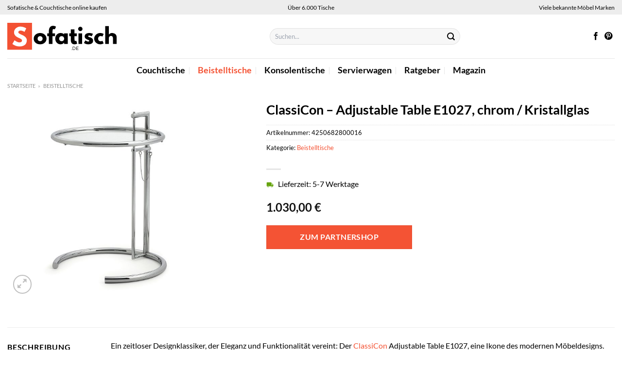

--- FILE ---
content_type: text/html; charset=UTF-8
request_url: https://www.sofatisch.de/classicon-adjustable-table-e1027-chrom-kristallglas/
body_size: 32883
content:
<!DOCTYPE html>
<html lang="de" class="loading-site no-js">
<head><meta charset="UTF-8" /><script>if(navigator.userAgent.match(/MSIE|Internet Explorer/i)||navigator.userAgent.match(/Trident\/7\..*?rv:11/i)){var href=document.location.href;if(!href.match(/[?&]nowprocket/)){if(href.indexOf("?")==-1){if(href.indexOf("#")==-1){document.location.href=href+"?nowprocket=1"}else{document.location.href=href.replace("#","?nowprocket=1#")}}else{if(href.indexOf("#")==-1){document.location.href=href+"&nowprocket=1"}else{document.location.href=href.replace("#","&nowprocket=1#")}}}}</script><script>class RocketLazyLoadScripts{constructor(){this.v="1.2.3",this.triggerEvents=["keydown","mousedown","mousemove","touchmove","touchstart","touchend","wheel"],this.userEventHandler=this._triggerListener.bind(this),this.touchStartHandler=this._onTouchStart.bind(this),this.touchMoveHandler=this._onTouchMove.bind(this),this.touchEndHandler=this._onTouchEnd.bind(this),this.clickHandler=this._onClick.bind(this),this.interceptedClicks=[],window.addEventListener("pageshow",t=>{this.persisted=t.persisted}),window.addEventListener("DOMContentLoaded",()=>{this._preconnect3rdParties()}),this.delayedScripts={normal:[],async:[],defer:[]},this.trash=[],this.allJQueries=[]}_addUserInteractionListener(t){if(document.hidden){t._triggerListener();return}this.triggerEvents.forEach(e=>window.addEventListener(e,t.userEventHandler,{passive:!0})),window.addEventListener("touchstart",t.touchStartHandler,{passive:!0}),window.addEventListener("mousedown",t.touchStartHandler),document.addEventListener("visibilitychange",t.userEventHandler)}_removeUserInteractionListener(){this.triggerEvents.forEach(t=>window.removeEventListener(t,this.userEventHandler,{passive:!0})),document.removeEventListener("visibilitychange",this.userEventHandler)}_onTouchStart(t){"HTML"!==t.target.tagName&&(window.addEventListener("touchend",this.touchEndHandler),window.addEventListener("mouseup",this.touchEndHandler),window.addEventListener("touchmove",this.touchMoveHandler,{passive:!0}),window.addEventListener("mousemove",this.touchMoveHandler),t.target.addEventListener("click",this.clickHandler),this._renameDOMAttribute(t.target,"onclick","rocket-onclick"),this._pendingClickStarted())}_onTouchMove(t){window.removeEventListener("touchend",this.touchEndHandler),window.removeEventListener("mouseup",this.touchEndHandler),window.removeEventListener("touchmove",this.touchMoveHandler,{passive:!0}),window.removeEventListener("mousemove",this.touchMoveHandler),t.target.removeEventListener("click",this.clickHandler),this._renameDOMAttribute(t.target,"rocket-onclick","onclick"),this._pendingClickFinished()}_onTouchEnd(t){window.removeEventListener("touchend",this.touchEndHandler),window.removeEventListener("mouseup",this.touchEndHandler),window.removeEventListener("touchmove",this.touchMoveHandler,{passive:!0}),window.removeEventListener("mousemove",this.touchMoveHandler)}_onClick(t){t.target.removeEventListener("click",this.clickHandler),this._renameDOMAttribute(t.target,"rocket-onclick","onclick"),this.interceptedClicks.push(t),t.preventDefault(),t.stopPropagation(),t.stopImmediatePropagation(),this._pendingClickFinished()}_replayClicks(){window.removeEventListener("touchstart",this.touchStartHandler,{passive:!0}),window.removeEventListener("mousedown",this.touchStartHandler),this.interceptedClicks.forEach(t=>{t.target.dispatchEvent(new MouseEvent("click",{view:t.view,bubbles:!0,cancelable:!0}))})}_waitForPendingClicks(){return new Promise(t=>{this._isClickPending?this._pendingClickFinished=t:t()})}_pendingClickStarted(){this._isClickPending=!0}_pendingClickFinished(){this._isClickPending=!1}_renameDOMAttribute(t,e,r){t.hasAttribute&&t.hasAttribute(e)&&(event.target.setAttribute(r,event.target.getAttribute(e)),event.target.removeAttribute(e))}_triggerListener(){this._removeUserInteractionListener(this),"loading"===document.readyState?document.addEventListener("DOMContentLoaded",this._loadEverythingNow.bind(this)):this._loadEverythingNow()}_preconnect3rdParties(){let t=[];document.querySelectorAll("script[type=rocketlazyloadscript]").forEach(e=>{if(e.hasAttribute("src")){let r=new URL(e.src).origin;r!==location.origin&&t.push({src:r,crossOrigin:e.crossOrigin||"module"===e.getAttribute("data-rocket-type")})}}),t=[...new Map(t.map(t=>[JSON.stringify(t),t])).values()],this._batchInjectResourceHints(t,"preconnect")}async _loadEverythingNow(){this.lastBreath=Date.now(),this._delayEventListeners(this),this._delayJQueryReady(this),this._handleDocumentWrite(),this._registerAllDelayedScripts(),this._preloadAllScripts(),await this._loadScriptsFromList(this.delayedScripts.normal),await this._loadScriptsFromList(this.delayedScripts.defer),await this._loadScriptsFromList(this.delayedScripts.async);try{await this._triggerDOMContentLoaded(),await this._triggerWindowLoad()}catch(t){console.error(t)}window.dispatchEvent(new Event("rocket-allScriptsLoaded")),this._waitForPendingClicks().then(()=>{this._replayClicks()}),this._emptyTrash()}_registerAllDelayedScripts(){document.querySelectorAll("script[type=rocketlazyloadscript]").forEach(t=>{t.hasAttribute("data-rocket-src")?t.hasAttribute("async")&&!1!==t.async?this.delayedScripts.async.push(t):t.hasAttribute("defer")&&!1!==t.defer||"module"===t.getAttribute("data-rocket-type")?this.delayedScripts.defer.push(t):this.delayedScripts.normal.push(t):this.delayedScripts.normal.push(t)})}async _transformScript(t){return new Promise((await this._littleBreath(),navigator.userAgent.indexOf("Firefox/")>0||""===navigator.vendor)?e=>{let r=document.createElement("script");[...t.attributes].forEach(t=>{let e=t.nodeName;"type"!==e&&("data-rocket-type"===e&&(e="type"),"data-rocket-src"===e&&(e="src"),r.setAttribute(e,t.nodeValue))}),t.text&&(r.text=t.text),r.hasAttribute("src")?(r.addEventListener("load",e),r.addEventListener("error",e)):(r.text=t.text,e());try{t.parentNode.replaceChild(r,t)}catch(i){e()}}:async e=>{function r(){t.setAttribute("data-rocket-status","failed"),e()}try{let i=t.getAttribute("data-rocket-type"),n=t.getAttribute("data-rocket-src");t.text,i?(t.type=i,t.removeAttribute("data-rocket-type")):t.removeAttribute("type"),t.addEventListener("load",function r(){t.setAttribute("data-rocket-status","executed"),e()}),t.addEventListener("error",r),n?(t.removeAttribute("data-rocket-src"),t.src=n):t.src="data:text/javascript;base64,"+window.btoa(unescape(encodeURIComponent(t.text)))}catch(s){r()}})}async _loadScriptsFromList(t){let e=t.shift();return e&&e.isConnected?(await this._transformScript(e),this._loadScriptsFromList(t)):Promise.resolve()}_preloadAllScripts(){this._batchInjectResourceHints([...this.delayedScripts.normal,...this.delayedScripts.defer,...this.delayedScripts.async],"preload")}_batchInjectResourceHints(t,e){var r=document.createDocumentFragment();t.forEach(t=>{let i=t.getAttribute&&t.getAttribute("data-rocket-src")||t.src;if(i){let n=document.createElement("link");n.href=i,n.rel=e,"preconnect"!==e&&(n.as="script"),t.getAttribute&&"module"===t.getAttribute("data-rocket-type")&&(n.crossOrigin=!0),t.crossOrigin&&(n.crossOrigin=t.crossOrigin),t.integrity&&(n.integrity=t.integrity),r.appendChild(n),this.trash.push(n)}}),document.head.appendChild(r)}_delayEventListeners(t){let e={};function r(t,r){!function t(r){!e[r]&&(e[r]={originalFunctions:{add:r.addEventListener,remove:r.removeEventListener},eventsToRewrite:[]},r.addEventListener=function(){arguments[0]=i(arguments[0]),e[r].originalFunctions.add.apply(r,arguments)},r.removeEventListener=function(){arguments[0]=i(arguments[0]),e[r].originalFunctions.remove.apply(r,arguments)});function i(t){return e[r].eventsToRewrite.indexOf(t)>=0?"rocket-"+t:t}}(t),e[t].eventsToRewrite.push(r)}function i(t,e){let r=t[e];Object.defineProperty(t,e,{get:()=>r||function(){},set(i){t["rocket"+e]=r=i}})}r(document,"DOMContentLoaded"),r(window,"DOMContentLoaded"),r(window,"load"),r(window,"pageshow"),r(document,"readystatechange"),i(document,"onreadystatechange"),i(window,"onload"),i(window,"onpageshow")}_delayJQueryReady(t){let e;function r(r){if(r&&r.fn&&!t.allJQueries.includes(r)){r.fn.ready=r.fn.init.prototype.ready=function(e){return t.domReadyFired?e.bind(document)(r):document.addEventListener("rocket-DOMContentLoaded",()=>e.bind(document)(r)),r([])};let i=r.fn.on;r.fn.on=r.fn.init.prototype.on=function(){if(this[0]===window){function t(t){return t.split(" ").map(t=>"load"===t||0===t.indexOf("load.")?"rocket-jquery-load":t).join(" ")}"string"==typeof arguments[0]||arguments[0]instanceof String?arguments[0]=t(arguments[0]):"object"==typeof arguments[0]&&Object.keys(arguments[0]).forEach(e=>{let r=arguments[0][e];delete arguments[0][e],arguments[0][t(e)]=r})}return i.apply(this,arguments),this},t.allJQueries.push(r)}e=r}r(window.jQuery),Object.defineProperty(window,"jQuery",{get:()=>e,set(t){r(t)}})}async _triggerDOMContentLoaded(){this.domReadyFired=!0,await this._littleBreath(),document.dispatchEvent(new Event("rocket-DOMContentLoaded")),await this._littleBreath(),window.dispatchEvent(new Event("rocket-DOMContentLoaded")),await this._littleBreath(),document.dispatchEvent(new Event("rocket-readystatechange")),await this._littleBreath(),document.rocketonreadystatechange&&document.rocketonreadystatechange()}async _triggerWindowLoad(){await this._littleBreath(),window.dispatchEvent(new Event("rocket-load")),await this._littleBreath(),window.rocketonload&&window.rocketonload(),await this._littleBreath(),this.allJQueries.forEach(t=>t(window).trigger("rocket-jquery-load")),await this._littleBreath();let t=new Event("rocket-pageshow");t.persisted=this.persisted,window.dispatchEvent(t),await this._littleBreath(),window.rocketonpageshow&&window.rocketonpageshow({persisted:this.persisted})}_handleDocumentWrite(){let t=new Map;document.write=document.writeln=function(e){let r=document.currentScript;r||console.error("WPRocket unable to document.write this: "+e);let i=document.createRange(),n=r.parentElement,s=t.get(r);void 0===s&&(s=r.nextSibling,t.set(r,s));let a=document.createDocumentFragment();i.setStart(a,0),a.appendChild(i.createContextualFragment(e)),n.insertBefore(a,s)}}async _littleBreath(){Date.now()-this.lastBreath>45&&(await this._requestAnimFrame(),this.lastBreath=Date.now())}async _requestAnimFrame(){return document.hidden?new Promise(t=>setTimeout(t)):new Promise(t=>requestAnimationFrame(t))}_emptyTrash(){this.trash.forEach(t=>t.remove())}static run(){let t=new RocketLazyLoadScripts;t._addUserInteractionListener(t)}}RocketLazyLoadScripts.run();</script>
	
	<link rel="profile" href="http://gmpg.org/xfn/11" />
	<link rel="pingback" href="https://www.sofatisch.de/xmlrpc.php" />

	<script type="rocketlazyloadscript">(function(html){html.className = html.className.replace(/\bno-js\b/,'js')})(document.documentElement);</script>
<meta name='robots' content='index, follow, max-image-preview:large, max-snippet:-1, max-video-preview:-1' />
<link rel="preload" href="https://www.sofatisch.de/wp-content/plugins/rate-my-post/public/css/fonts/ratemypost.ttf" type="font/ttf" as="font" crossorigin="anonymous"><meta name="viewport" content="width=device-width, initial-scale=1" />
	<!-- This site is optimized with the Yoast SEO plugin v26.6 - https://yoast.com/wordpress/plugins/seo/ -->
	<title>ClassiCon - Adjustable Table E1027, chrom / Kristallglas hier online kaufen</title>
	<meta name="description" content="Jetzt hier günstig ClassiCon - Adjustable Table E1027, chrom / Kristallglas online kaufen! Schnelle Lieferung durch unsere Partner direkt zu dir nach Hause." />
	<link rel="canonical" href="https://www.sofatisch.de/classicon-adjustable-table-e1027-chrom-kristallglas/" />
	<meta property="og:locale" content="de_DE" />
	<meta property="og:type" content="article" />
	<meta property="og:title" content="ClassiCon - Adjustable Table E1027, chrom / Kristallglas hier online kaufen" />
	<meta property="og:description" content="Jetzt hier günstig ClassiCon - Adjustable Table E1027, chrom / Kristallglas online kaufen! Schnelle Lieferung durch unsere Partner direkt zu dir nach Hause." />
	<meta property="og:url" content="https://www.sofatisch.de/classicon-adjustable-table-e1027-chrom-kristallglas/" />
	<meta property="og:site_name" content="Sofatisch.de" />
	<meta property="article:publisher" content="http://www.facebook.com/sofatisch.de" />
	<meta property="article:modified_time" content="2025-12-13T10:36:38+00:00" />
	<meta property="og:image" content="https://www.sofatisch.de/wp-content/uploads/2022/03/adjustable-table-1-1200x1200-1.jpg" />
	<meta property="og:image:width" content="1200" />
	<meta property="og:image:height" content="1200" />
	<meta property="og:image:type" content="image/jpeg" />
	<meta name="twitter:card" content="summary_large_image" />
	<script type="application/ld+json" class="yoast-schema-graph">{"@context":"https://schema.org","@graph":[{"@type":"WebPage","@id":"https://www.sofatisch.de/classicon-adjustable-table-e1027-chrom-kristallglas/","url":"https://www.sofatisch.de/classicon-adjustable-table-e1027-chrom-kristallglas/","name":"ClassiCon - Adjustable Table E1027, chrom / Kristallglas hier online kaufen","isPartOf":{"@id":"https://www.sofatisch.de/#website"},"primaryImageOfPage":{"@id":"https://www.sofatisch.de/classicon-adjustable-table-e1027-chrom-kristallglas/#primaryimage"},"image":{"@id":"https://www.sofatisch.de/classicon-adjustable-table-e1027-chrom-kristallglas/#primaryimage"},"thumbnailUrl":"https://www.sofatisch.de/wp-content/uploads/2022/03/adjustable-table-1-1200x1200-1.jpg","datePublished":"2021-09-13T18:37:20+00:00","dateModified":"2025-12-13T10:36:38+00:00","description":"Jetzt hier günstig ClassiCon - Adjustable Table E1027, chrom / Kristallglas online kaufen! Schnelle Lieferung durch unsere Partner direkt zu dir nach Hause.","breadcrumb":{"@id":"https://www.sofatisch.de/classicon-adjustable-table-e1027-chrom-kristallglas/#breadcrumb"},"inLanguage":"de","potentialAction":[{"@type":"ReadAction","target":["https://www.sofatisch.de/classicon-adjustable-table-e1027-chrom-kristallglas/"]}]},{"@type":"ImageObject","inLanguage":"de","@id":"https://www.sofatisch.de/classicon-adjustable-table-e1027-chrom-kristallglas/#primaryimage","url":"https://www.sofatisch.de/wp-content/uploads/2022/03/adjustable-table-1-1200x1200-1.jpg","contentUrl":"https://www.sofatisch.de/wp-content/uploads/2022/03/adjustable-table-1-1200x1200-1.jpg","width":1200,"height":1200,"caption":"ClassiCon - Adjustable Table E1027"},{"@type":"BreadcrumbList","@id":"https://www.sofatisch.de/classicon-adjustable-table-e1027-chrom-kristallglas/#breadcrumb","itemListElement":[{"@type":"ListItem","position":1,"name":"Startseite","item":"https://www.sofatisch.de/"},{"@type":"ListItem","position":2,"name":"Shop","item":"https://www.sofatisch.de/shop/"},{"@type":"ListItem","position":3,"name":"ClassiCon &#8211; Adjustable Table E1027, chrom / Kristallglas"}]},{"@type":"WebSite","@id":"https://www.sofatisch.de/#website","url":"https://www.sofatisch.de/","name":"Sofatisch.de","description":"","publisher":{"@id":"https://www.sofatisch.de/#organization"},"potentialAction":[{"@type":"SearchAction","target":{"@type":"EntryPoint","urlTemplate":"https://www.sofatisch.de/?s={search_term_string}"},"query-input":{"@type":"PropertyValueSpecification","valueRequired":true,"valueName":"search_term_string"}}],"inLanguage":"de"},{"@type":"Organization","@id":"https://www.sofatisch.de/#organization","name":"Sofatisch.de","url":"https://www.sofatisch.de/","logo":{"@type":"ImageObject","inLanguage":"de","@id":"https://www.sofatisch.de/#/schema/logo/image/","url":"https://www.sofatisch.de/wp-content/uploads/2021/09/sofatisch.de-Favicon.png","contentUrl":"https://www.sofatisch.de/wp-content/uploads/2021/09/sofatisch.de-Favicon.png","width":141,"height":141,"caption":"Sofatisch.de"},"image":{"@id":"https://www.sofatisch.de/#/schema/logo/image/"},"sameAs":["http://www.facebook.com/sofatisch.de","https://www.pinterest.de/sofatisch_de/"]}]}</script>
	<!-- / Yoast SEO plugin. -->



<link rel='prefetch' href='https://www.sofatisch.de/wp-content/themes/flatsome/assets/js/flatsome.js?ver=a0a7aee297766598a20e' />
<link rel='prefetch' href='https://www.sofatisch.de/wp-content/themes/flatsome/assets/js/chunk.slider.js?ver=3.18.6' />
<link rel='prefetch' href='https://www.sofatisch.de/wp-content/themes/flatsome/assets/js/chunk.popups.js?ver=3.18.6' />
<link rel='prefetch' href='https://www.sofatisch.de/wp-content/themes/flatsome/assets/js/chunk.tooltips.js?ver=3.18.6' />
<link rel='prefetch' href='https://www.sofatisch.de/wp-content/themes/flatsome/assets/js/woocommerce.js?ver=49415fe6a9266f32f1f2' />
<style id='wp-img-auto-sizes-contain-inline-css' type='text/css'>
img:is([sizes=auto i],[sizes^="auto," i]){contain-intrinsic-size:3000px 1500px}
/*# sourceURL=wp-img-auto-sizes-contain-inline-css */
</style>
<link data-minify="1" rel='stylesheet' id='maintenanceLayer-css' href='https://www.sofatisch.de/wp-content/cache/min/1/wp-content/plugins/dailylead_maintenance/css/layer.css?ver=1765807195' type='text/css' media='all' />
<link data-minify="1" rel='stylesheet' id='rate-my-post-css' href='https://www.sofatisch.de/wp-content/cache/min/1/wp-content/plugins/rate-my-post/public/css/rate-my-post.css?ver=1765807195' type='text/css' media='all' />
<style id='rate-my-post-inline-css' type='text/css'>
.rmp-widgets-container p {  font-size: 12px;}.rmp-rating-widget .rmp-icon--ratings {  font-size: 12px;}
/*# sourceURL=rate-my-post-inline-css */
</style>
<link rel='stylesheet' id='photoswipe-css' href='https://www.sofatisch.de/wp-content/plugins/woocommerce/assets/css/photoswipe/photoswipe.min.css?ver=9.4.4' type='text/css' media='all' />
<link rel='stylesheet' id='photoswipe-default-skin-css' href='https://www.sofatisch.de/wp-content/plugins/woocommerce/assets/css/photoswipe/default-skin/default-skin.min.css?ver=9.4.4' type='text/css' media='all' />
<style id='woocommerce-inline-inline-css' type='text/css'>
.woocommerce form .form-row .required { visibility: visible; }
/*# sourceURL=woocommerce-inline-inline-css */
</style>
<link rel='stylesheet' id='ez-toc-css' href='https://www.sofatisch.de/wp-content/plugins/easy-table-of-contents/assets/css/screen.min.css?ver=2.0.80' type='text/css' media='all' />
<style id='ez-toc-inline-css' type='text/css'>
div#ez-toc-container .ez-toc-title {font-size: 120%;}div#ez-toc-container .ez-toc-title {font-weight: 500;}div#ez-toc-container ul li , div#ez-toc-container ul li a {font-size: 95%;}div#ez-toc-container ul li , div#ez-toc-container ul li a {font-weight: 500;}div#ez-toc-container nav ul ul li {font-size: 90%;}div#ez-toc-container {background: #fff;border: 1px solid #000000;}div#ez-toc-container p.ez-toc-title , #ez-toc-container .ez_toc_custom_title_icon , #ez-toc-container .ez_toc_custom_toc_icon {color: #000000;}div#ez-toc-container ul.ez-toc-list a {color: #000000;}div#ez-toc-container ul.ez-toc-list a:hover {color: #000000;}div#ez-toc-container ul.ez-toc-list a:visited {color: #000000;}.ez-toc-counter nav ul li a::before {color: ;}.ez-toc-box-title {font-weight: bold; margin-bottom: 10px; text-align: center; text-transform: uppercase; letter-spacing: 1px; color: #666; padding-bottom: 5px;position:absolute;top:-4%;left:5%;background-color: inherit;transition: top 0.3s ease;}.ez-toc-box-title.toc-closed {top:-25%;}
.ez-toc-container-direction {direction: ltr;}.ez-toc-counter ul{counter-reset: item ;}.ez-toc-counter nav ul li a::before {content: counters(item, '.', decimal) '. ';display: inline-block;counter-increment: item;flex-grow: 0;flex-shrink: 0;margin-right: .2em; float: left; }.ez-toc-widget-direction {direction: ltr;}.ez-toc-widget-container ul{counter-reset: item ;}.ez-toc-widget-container nav ul li a::before {content: counters(item, '.', decimal) '. ';display: inline-block;counter-increment: item;flex-grow: 0;flex-shrink: 0;margin-right: .2em; float: left; }
/*# sourceURL=ez-toc-inline-css */
</style>
<link data-minify="1" rel='stylesheet' id='flatsome-main-css' href='https://www.sofatisch.de/wp-content/cache/min/1/wp-content/themes/flatsome/assets/css/flatsome.css?ver=1765807195' type='text/css' media='all' />
<style id='flatsome-main-inline-css' type='text/css'>
@font-face {
				font-family: "fl-icons";
				font-display: block;
				src: url(https://www.sofatisch.de/wp-content/themes/flatsome/assets/css/icons/fl-icons.eot?v=3.18.6);
				src:
					url(https://www.sofatisch.de/wp-content/themes/flatsome/assets/css/icons/fl-icons.eot#iefix?v=3.18.6) format("embedded-opentype"),
					url(https://www.sofatisch.de/wp-content/themes/flatsome/assets/css/icons/fl-icons.woff2?v=3.18.6) format("woff2"),
					url(https://www.sofatisch.de/wp-content/themes/flatsome/assets/css/icons/fl-icons.ttf?v=3.18.6) format("truetype"),
					url(https://www.sofatisch.de/wp-content/themes/flatsome/assets/css/icons/fl-icons.woff?v=3.18.6) format("woff"),
					url(https://www.sofatisch.de/wp-content/themes/flatsome/assets/css/icons/fl-icons.svg?v=3.18.6#fl-icons) format("svg");
			}
/*# sourceURL=flatsome-main-inline-css */
</style>
<link data-minify="1" rel='stylesheet' id='flatsome-shop-css' href='https://www.sofatisch.de/wp-content/cache/min/1/wp-content/themes/flatsome/assets/css/flatsome-shop.css?ver=1765807195' type='text/css' media='all' />
<script data-minify="1" type="text/javascript" src="https://www.sofatisch.de/wp-content/cache/min/1/wp-content/plugins/dailylead_maintenance/js/layerShow.js?ver=1765807195" id="maintenanceLayerShow-js" defer></script>
<script data-minify="1" type="text/javascript" src="https://www.sofatisch.de/wp-content/cache/min/1/wp-content/plugins/dailylead_maintenance/js/layer.js?ver=1765807195" id="maintenanceLayer-js" defer></script>
<script type="rocketlazyloadscript" data-rocket-type="text/javascript" data-rocket-src="https://www.sofatisch.de/wp-includes/js/jquery/jquery.min.js?ver=3.7.1" id="jquery-core-js" defer></script>
<script type="rocketlazyloadscript" data-rocket-type="text/javascript" data-rocket-src="https://www.sofatisch.de/wp-content/plugins/woocommerce/assets/js/jquery-blockui/jquery.blockUI.min.js?ver=2.7.0-wc.9.4.4" id="jquery-blockui-js" data-wp-strategy="defer" defer></script>
<script type="text/javascript" id="wc-add-to-cart-js-extra">
/* <![CDATA[ */
var wc_add_to_cart_params = {"ajax_url":"/wp-admin/admin-ajax.php","wc_ajax_url":"/?wc-ajax=%%endpoint%%","i18n_view_cart":"Warenkorb anzeigen","cart_url":"https://www.sofatisch.de/warenkorb/","is_cart":"","cart_redirect_after_add":"no"};
//# sourceURL=wc-add-to-cart-js-extra
/* ]]> */
</script>
<script type="rocketlazyloadscript" data-rocket-type="text/javascript" data-rocket-src="https://www.sofatisch.de/wp-content/plugins/woocommerce/assets/js/frontend/add-to-cart.min.js?ver=9.4.4" id="wc-add-to-cart-js" defer="defer" data-wp-strategy="defer"></script>
<script type="rocketlazyloadscript" data-rocket-type="text/javascript" data-rocket-src="https://www.sofatisch.de/wp-content/plugins/woocommerce/assets/js/photoswipe/photoswipe.min.js?ver=4.1.1-wc.9.4.4" id="photoswipe-js" defer="defer" data-wp-strategy="defer"></script>
<script type="rocketlazyloadscript" data-rocket-type="text/javascript" data-rocket-src="https://www.sofatisch.de/wp-content/plugins/woocommerce/assets/js/photoswipe/photoswipe-ui-default.min.js?ver=4.1.1-wc.9.4.4" id="photoswipe-ui-default-js" defer="defer" data-wp-strategy="defer"></script>
<script type="text/javascript" id="wc-single-product-js-extra">
/* <![CDATA[ */
var wc_single_product_params = {"i18n_required_rating_text":"Bitte w\u00e4hle eine Bewertung","review_rating_required":"yes","flexslider":{"rtl":false,"animation":"slide","smoothHeight":true,"directionNav":false,"controlNav":"thumbnails","slideshow":false,"animationSpeed":500,"animationLoop":false,"allowOneSlide":false},"zoom_enabled":"","zoom_options":[],"photoswipe_enabled":"1","photoswipe_options":{"shareEl":false,"closeOnScroll":false,"history":false,"hideAnimationDuration":0,"showAnimationDuration":0},"flexslider_enabled":""};
//# sourceURL=wc-single-product-js-extra
/* ]]> */
</script>
<script type="rocketlazyloadscript" data-rocket-type="text/javascript" data-rocket-src="https://www.sofatisch.de/wp-content/plugins/woocommerce/assets/js/frontend/single-product.min.js?ver=9.4.4" id="wc-single-product-js" defer="defer" data-wp-strategy="defer"></script>
<script type="rocketlazyloadscript" data-rocket-type="text/javascript" data-rocket-src="https://www.sofatisch.de/wp-content/plugins/woocommerce/assets/js/js-cookie/js.cookie.min.js?ver=2.1.4-wc.9.4.4" id="js-cookie-js" data-wp-strategy="defer" defer></script>
<style type="text/css">.aawp .aawp-tb__row--highlight{background-color:#256aaf;}.aawp .aawp-tb__row--highlight{color:#256aaf;}.aawp .aawp-tb__row--highlight a{color:#256aaf;}</style><style>.woocommerce-product-gallery{ opacity: 1 !important; }</style><script type="rocketlazyloadscript">
  var _paq = window._paq = window._paq || [];
  /* tracker methods like "setCustomDimension" should be called before "trackPageView" */
  _paq.push(['trackPageView']);
  _paq.push(['enableLinkTracking']);
  (function() {
    var u="//stats.dailylead.de/";
    _paq.push(['setTrackerUrl', u+'matomo.php']);
    _paq.push(['setSiteId', '4']);
    var d=document, g=d.createElement('script'), s=d.getElementsByTagName('script')[0];
    g.async=true; g.src=u+'matomo.js'; s.parentNode.insertBefore(g,s);
  })();
</script>	<noscript><style>.woocommerce-product-gallery{ opacity: 1 !important; }</style></noscript>
	<style class='wp-fonts-local' type='text/css'>
@font-face{font-family:Inter;font-style:normal;font-weight:300 900;font-display:fallback;src:url('https://www.sofatisch.de/wp-content/plugins/woocommerce/assets/fonts/Inter-VariableFont_slnt,wght.woff2') format('woff2');font-stretch:normal;}
@font-face{font-family:Cardo;font-style:normal;font-weight:400;font-display:fallback;src:url('https://www.sofatisch.de/wp-content/plugins/woocommerce/assets/fonts/cardo_normal_400.woff2') format('woff2');}
</style>
<link rel="icon" href="https://www.sofatisch.de/wp-content/uploads/2021/09/cropped-sofatisch.de-Favicon-32x32.png" sizes="32x32" />
<link rel="icon" href="https://www.sofatisch.de/wp-content/uploads/2021/09/cropped-sofatisch.de-Favicon-192x192.png" sizes="192x192" />
<link rel="apple-touch-icon" href="https://www.sofatisch.de/wp-content/uploads/2021/09/cropped-sofatisch.de-Favicon-180x180.png" />
<meta name="msapplication-TileImage" content="https://www.sofatisch.de/wp-content/uploads/2021/09/cropped-sofatisch.de-Favicon-270x270.png" />
<style id="custom-css" type="text/css">:root {--primary-color: #f45334;--fs-color-primary: #f45334;--fs-color-secondary: #f45334;--fs-color-success: #7a9c59;--fs-color-alert: #b20000;--fs-experimental-link-color: #f45334;--fs-experimental-link-color-hover: #000000;}.tooltipster-base {--tooltip-color: #fff;--tooltip-bg-color: #000;}.off-canvas-right .mfp-content, .off-canvas-left .mfp-content {--drawer-width: 300px;}.off-canvas .mfp-content.off-canvas-cart {--drawer-width: 360px;}.container-width, .full-width .ubermenu-nav, .container, .row{max-width: 1420px}.row.row-collapse{max-width: 1390px}.row.row-small{max-width: 1412.5px}.row.row-large{max-width: 1450px}.header-main{height: 90px}#logo img{max-height: 90px}#logo{width:510px;}#logo img{padding:17px 0;}.header-bottom{min-height: 50px}.header-top{min-height: 30px}.transparent .header-main{height: 90px}.transparent #logo img{max-height: 90px}.has-transparent + .page-title:first-of-type,.has-transparent + #main > .page-title,.has-transparent + #main > div > .page-title,.has-transparent + #main .page-header-wrapper:first-of-type .page-title{padding-top: 170px;}.header.show-on-scroll,.stuck .header-main{height:70px!important}.stuck #logo img{max-height: 70px!important}.search-form{ width: 60%;}.header-bottom {background-color: #ffffff}.top-bar-nav > li > a{line-height: 16px }.header-bottom-nav > li > a{line-height: 16px }@media (max-width: 549px) {.header-main{height: 70px}#logo img{max-height: 70px}}.main-menu-overlay{background-color: #ffffff}.header-top{background-color:#ededed!important;}body{color: #000000}h1,h2,h3,h4,h5,h6,.heading-font{color: #000000;}body{font-family: Lato, sans-serif;}body {font-weight: 400;font-style: normal;}.nav > li > a {font-family: Lato, sans-serif;}.mobile-sidebar-levels-2 .nav > li > ul > li > a {font-family: Lato, sans-serif;}.nav > li > a,.mobile-sidebar-levels-2 .nav > li > ul > li > a {font-weight: 700;font-style: normal;}h1,h2,h3,h4,h5,h6,.heading-font, .off-canvas-center .nav-sidebar.nav-vertical > li > a{font-family: Lato, sans-serif;}h1,h2,h3,h4,h5,h6,.heading-font,.banner h1,.banner h2 {font-weight: 700;font-style: normal;}.alt-font{font-family: "Dancing Script", sans-serif;}.alt-font {font-weight: 400!important;font-style: normal!important;}.header:not(.transparent) .header-nav-main.nav > li > a {color: #000000;}.header:not(.transparent) .header-bottom-nav.nav > li > a{color: #000000;}.header:not(.transparent) .header-bottom-nav.nav > li > a:hover,.header:not(.transparent) .header-bottom-nav.nav > li.active > a,.header:not(.transparent) .header-bottom-nav.nav > li.current > a,.header:not(.transparent) .header-bottom-nav.nav > li > a.active,.header:not(.transparent) .header-bottom-nav.nav > li > a.current{color: #f45334;}.header-bottom-nav.nav-line-bottom > li > a:before,.header-bottom-nav.nav-line-grow > li > a:before,.header-bottom-nav.nav-line > li > a:before,.header-bottom-nav.nav-box > li > a:hover,.header-bottom-nav.nav-box > li.active > a,.header-bottom-nav.nav-pills > li > a:hover,.header-bottom-nav.nav-pills > li.active > a{color:#FFF!important;background-color: #f45334;}.widget:where(:not(.widget_shopping_cart)) a{color: #000000;}.widget:where(:not(.widget_shopping_cart)) a:hover{color: #f45334;}.widget .tagcloud a:hover{border-color: #f45334; background-color: #f45334;}@media screen and (min-width: 550px){.products .box-vertical .box-image{min-width: 300px!important;width: 300px!important;}}.header-main .social-icons,.header-main .cart-icon strong,.header-main .menu-title,.header-main .header-button > .button.is-outline,.header-main .nav > li > a > i:not(.icon-angle-down){color: #000000!important;}.header-main .header-button > .button.is-outline,.header-main .cart-icon strong:after,.header-main .cart-icon strong{border-color: #000000!important;}.header-main .header-button > .button:not(.is-outline){background-color: #000000!important;}.header-main .current-dropdown .cart-icon strong,.header-main .header-button > .button:hover,.header-main .header-button > .button:hover i,.header-main .header-button > .button:hover span{color:#FFF!important;}.header-main .menu-title:hover,.header-main .social-icons a:hover,.header-main .header-button > .button.is-outline:hover,.header-main .nav > li > a:hover > i:not(.icon-angle-down){color: #000000!important;}.header-main .current-dropdown .cart-icon strong,.header-main .header-button > .button:hover{background-color: #000000!important;}.header-main .current-dropdown .cart-icon strong:after,.header-main .current-dropdown .cart-icon strong,.header-main .header-button > .button:hover{border-color: #000000!important;}.footer-1{background-color: #ededed}.absolute-footer, html{background-color: #ffffff}.page-title-small + main .product-container > .row{padding-top:0;}.nav-vertical-fly-out > li + li {border-top-width: 1px; border-top-style: solid;}/* Custom CSS *//* lato-regular - latin */@font-face {font-family: 'Lato';font-style: normal;font-weight: 400;src: url('../fonts/lato-v22-latin-regular.eot'); /* IE9 Compat Modes */src: local(''), url('../fonts/lato-v22-latin-regular.eot?#iefix') format('embedded-opentype'), /* IE6-IE8 */ url('../fonts/lato-v22-latin-regular.woff2') format('woff2'), /* Super Modern Browsers */ url('../fonts/lato-v22-latin-regular.woff') format('woff'), /* Modern Browsers */ url('../fonts/lato-v22-latin-regular.ttf') format('truetype'), /* Safari, Android, iOS */ url('../fonts/lato-v22-latin-regular.svg#Lato') format('svg'); /* Legacy iOS */}/* lato-700 - latin */@font-face {font-family: 'Lato';font-style: normal;font-weight: 700;src: url('../fonts/lato-v22-latin-700.eot'); /* IE9 Compat Modes */src: local(''), url('../fonts/lato-v22-latin-700.eot?#iefix') format('embedded-opentype'), /* IE6-IE8 */ url('../fonts/lato-v22-latin-700.woff2') format('woff2'), /* Super Modern Browsers */ url('../fonts/lato-v22-latin-700.woff') format('woff'), /* Modern Browsers */ url('../fonts/lato-v22-latin-700.ttf') format('truetype'), /* Safari, Android, iOS */ url('../fonts/lato-v22-latin-700.svg#Lato') format('svg'); /* Legacy iOS */}.header-vertical-menu__opener {font-size: initial;}.off-canvas-right .mfp-content, .off-canvas-left .mfp-content {max-width: 300px;width:100%}.off-canvas-left.mfp-ready .mfp-close {color: black;}.product-summary .woocommerce-Price-currencySymbol {font-size: inherit;vertical-align: inherit;margin-top: inherit;}.product-section-title-related {text-align: center;padding-top: 45px;}.yith-wcwl-add-to-wishlist {margin-top: 10px;margin-bottom: 30px;}@media screen and (min-width: 850px) {.page-title-inner {padding-top: 0;min-height: auto;}}/*** START Sticky Banner ***/.sticky-add-to-cart__product img {display: none;}.sticky-add-to-cart__product .product-title-small {display: none;}.sticky-add-to-cart--active .cart {margin: 0 3px 0 15px;padding-top: 5px;padding-bottom: 5px;max-width: 270px;flex-grow: 1;}.sticky-add-to-cart.sticky-add-to-cart--active .single_add_to_cart_button{margin: 0;padding-top: 7px;padding-bottom: 7px;border-radius: 99px;width: 100%;}.single_add_to_cart_button,.sticky-add-to-cart:not(.sticky-add-to-cart--active) .single_add_to_cart_button {padding: 5px;max-width: 300px;width:100%;margin:0;}.sticky-add-to-cart--active {-webkit-backdrop-filter: blur(7px);backdrop-filter: blur(7px);display: flex;justify-content: center;padding: 3px 10px;}.sticky-add-to-cart__product .product-title-small {height: 14px;overflow: hidden;}.sticky-add-to-cart--active .woocommerce-variation-price, .sticky-add-to-cart--active .product-page-price {font-size: 24px;}.sticky-add-to-cart--active .price del {font-size: 50%;margin-bottom: 4px;}.sticky-add-to-cart--active .price del::after {width: 50%;}.sticky-add-to-cart--active .price-wrapper .price {display: flex;flex-direction: column;}/*** END Sticky Banner ***/.yadore {display: grid;grid-template-columns: repeat(4,minmax(0,1fr));gap:1rem;}.col-4 .yadore {display: grid;grid-template-columns: repeat(4,minmax(0,1fr));gap:1rem;}.yadore .yadore-item {background: #fff;border-radius: 15px;}.yadore .yadore-item li.delivery_time,.yadore .yadore-item li.stock_status,.yadore .yadore-item li.stock_status.nicht {list-style-type: none;padding: 0px 0 0px 24px;margin: 0px!important;}.yadore .yadore-item img:not(.logo) {min-height: 170px;max-height: 170px;}.yadore .yadore-item img.logo {max-width: 70px;max-height: 30px;}.ayo-logo-name {margin-top: 12px;display: block;white-space: nowrap;font-size: xx-small;}.product-info {display: flex;flex-direction: column;padding-bottom: 0;}.product-info.product-title {order: 1;}.product-info .is-divider {order: 2;}.product-info .product-short-description {order: 3;}.product-info .product-short-description li {list-style-type: none;padding: 0px 0 3px 24px;margin: 0px!important;}.product-info .product-short-description li.dimensions {background: url([data-uri]) no-repeat left center;}li.delivery_time,.product-info .product-short-description li.delivery_time {background: url([data-uri]) no-repeat left center;}li.delivery_time,.product-info .product-short-description li.delivery_time {background: url([data-uri]) no-repeat left center;}/*li.stock_status,*/.product-info .product-short-description li.stock_status.verfügbar {background: url([data-uri]) no-repeat left center;}/*li.stock_status.nicht,*/.product-info .product-short-description li.stock_status.nicht {background: url([data-uri]) no-repeat left center;}.product-info .price-wrapper {order: 4;}.product-info .price-wrapper .price {margin: 0;}.product-info .cart,.product-info .sticky-add-to-cart-wrapper {order:5;margin: 25px 0;}.product-info .yith-wcwl-add-to-wishlist {order: 6;margin: 0;}.overflow-hidden { overflow: hidden;}.overflow-hidden.banner h3 {line-height: 0;}.nowrap { white-space: nowrap;}.height-40 {height: 40px !important;}.m-0 {margin: 0 !important;}a.stretched-link:after {position: absolute;top: 0;right: 0;bottom: 0;left: 0;pointer-events: auto;content: "";background-color: rgba(0,0,0,0.0);z-index: 1;}.z-index-0 {z-index: 0;}.z-index-10 {z-index: 10;}.price del {text-decoration-line: none;position: relative;}.price del::after {content: '';position: absolute;border-top: 2px solid red;width: 100%;height: 100%;left: 0;transform: rotate(-10deg);top: 50%;}.product-small.box .box-image .image-cover img {object-fit: contain;}.product-small.box .box-image {text-align: center;}.product-small.box .box-text .title-wrapper {max-height: 75px;overflow: hidden;margin-bottom: 15px;}.product-small.box .attachment-woocommerce_thumbnail.size-woocommerce_thumbnail {height: 260px;width: auto;object-fit: contain;}.woocommerce-product-gallery__wrapper .woocommerce-product-gallery__image a img {max-height: 420px;width: auto;margin: 0 auto;display: block;}#wrapper:after {position: absolute;content: "";background: white;width: 100%;height: 35px;backdrop-filter: blur(1000px);}/* START Mobile Menu */.off-canvas-left .mfp-content, .off-canvas-right .mfp-content {width: 75%;max-width: 360px;}.off-canvas-left .mfp-content .nav>li>a, .off-canvas-right .mfp-content .nav>li>a,.mobile-sidebar-levels-2 .nav-slide>li>.sub-menu>li:not(.nav-slide-header)>a, .mobile-sidebar-levels-2 .nav-slide>li>ul.children>li:not(.nav-slide-header)>a {font-size: 1.1em;color: #000;}.mobile-sidebar-levels-2 .nav-slide>li>.sub-menu>li:not(.nav-slide-header)>a, .mobile-sidebar-levels-2 .nav-slide>li>ul.children>li:not(.nav-slide-header)>a {text-transform: none;}/* END Mobile Menu */.product-title a {color: #000000;}.product-title a:hover {color: var(--fs-experimental-link-color);}/* Custom CSS Tablet */@media (max-width: 849px){.nav li a,.nav-vertical>li>ul li a,.nav-slide-header .toggle,.mobile-sidebar-levels-2 .nav-slide>li>ul.children>li>a, .mobile-sidebar-levels-2 .nav-slide>li>.sub-menu>li>a {color: #000 !important;opacity: 1;}/*** START Sticky Banner ***/.sticky-add-to-cart--active {justify-content: space-between;font-size: .9em;}/*** END Sticky Banner ***/.yadore,.col-4 .yadore {grid-template-columns: repeat(2,minmax(0,1fr));}}/* Custom CSS Mobile */@media (max-width: 549px){/*** START Sticky Banner ***/.sticky-add-to-cart:not(.sticky-add-to-cart--active) {width: 100% !important;max-width: 100%;}.sticky-add-to-cart:not(.sticky-add-to-cart--active) .single_add_to_cart_button {padding: 5px 25px;max-width: 100%;}/*** END Sticky Banner ***/.single_add_to_cart_button {padding: 5px 25px;max-width: 100%;width: 100%;}.yadore,.col-4 .yadore {grid-template-columns: repeat(1,minmax(0,1fr));}}.label-new.menu-item > a:after{content:"Neu";}.label-hot.menu-item > a:after{content:"Hot";}.label-sale.menu-item > a:after{content:"Aktion";}.label-popular.menu-item > a:after{content:"Beliebt";}</style>		<style type="text/css" id="wp-custom-css">
			html, body {
    overflow: visible;
}		</style>
		<style id="kirki-inline-styles">/* latin-ext */
@font-face {
  font-family: 'Lato';
  font-style: normal;
  font-weight: 400;
  font-display: swap;
  src: url(https://www.sofatisch.de/wp-content/fonts/lato/S6uyw4BMUTPHjxAwXjeu.woff2) format('woff2');
  unicode-range: U+0100-02BA, U+02BD-02C5, U+02C7-02CC, U+02CE-02D7, U+02DD-02FF, U+0304, U+0308, U+0329, U+1D00-1DBF, U+1E00-1E9F, U+1EF2-1EFF, U+2020, U+20A0-20AB, U+20AD-20C0, U+2113, U+2C60-2C7F, U+A720-A7FF;
}
/* latin */
@font-face {
  font-family: 'Lato';
  font-style: normal;
  font-weight: 400;
  font-display: swap;
  src: url(https://www.sofatisch.de/wp-content/fonts/lato/S6uyw4BMUTPHjx4wXg.woff2) format('woff2');
  unicode-range: U+0000-00FF, U+0131, U+0152-0153, U+02BB-02BC, U+02C6, U+02DA, U+02DC, U+0304, U+0308, U+0329, U+2000-206F, U+20AC, U+2122, U+2191, U+2193, U+2212, U+2215, U+FEFF, U+FFFD;
}
/* latin-ext */
@font-face {
  font-family: 'Lato';
  font-style: normal;
  font-weight: 700;
  font-display: swap;
  src: url(https://www.sofatisch.de/wp-content/fonts/lato/S6u9w4BMUTPHh6UVSwaPGR_p.woff2) format('woff2');
  unicode-range: U+0100-02BA, U+02BD-02C5, U+02C7-02CC, U+02CE-02D7, U+02DD-02FF, U+0304, U+0308, U+0329, U+1D00-1DBF, U+1E00-1E9F, U+1EF2-1EFF, U+2020, U+20A0-20AB, U+20AD-20C0, U+2113, U+2C60-2C7F, U+A720-A7FF;
}
/* latin */
@font-face {
  font-family: 'Lato';
  font-style: normal;
  font-weight: 700;
  font-display: swap;
  src: url(https://www.sofatisch.de/wp-content/fonts/lato/S6u9w4BMUTPHh6UVSwiPGQ.woff2) format('woff2');
  unicode-range: U+0000-00FF, U+0131, U+0152-0153, U+02BB-02BC, U+02C6, U+02DA, U+02DC, U+0304, U+0308, U+0329, U+2000-206F, U+20AC, U+2122, U+2191, U+2193, U+2212, U+2215, U+FEFF, U+FFFD;
}/* vietnamese */
@font-face {
  font-family: 'Dancing Script';
  font-style: normal;
  font-weight: 400;
  font-display: swap;
  src: url(https://www.sofatisch.de/wp-content/fonts/dancing-script/If2cXTr6YS-zF4S-kcSWSVi_sxjsohD9F50Ruu7BMSo3Rep8ltA.woff2) format('woff2');
  unicode-range: U+0102-0103, U+0110-0111, U+0128-0129, U+0168-0169, U+01A0-01A1, U+01AF-01B0, U+0300-0301, U+0303-0304, U+0308-0309, U+0323, U+0329, U+1EA0-1EF9, U+20AB;
}
/* latin-ext */
@font-face {
  font-family: 'Dancing Script';
  font-style: normal;
  font-weight: 400;
  font-display: swap;
  src: url(https://www.sofatisch.de/wp-content/fonts/dancing-script/If2cXTr6YS-zF4S-kcSWSVi_sxjsohD9F50Ruu7BMSo3ROp8ltA.woff2) format('woff2');
  unicode-range: U+0100-02BA, U+02BD-02C5, U+02C7-02CC, U+02CE-02D7, U+02DD-02FF, U+0304, U+0308, U+0329, U+1D00-1DBF, U+1E00-1E9F, U+1EF2-1EFF, U+2020, U+20A0-20AB, U+20AD-20C0, U+2113, U+2C60-2C7F, U+A720-A7FF;
}
/* latin */
@font-face {
  font-family: 'Dancing Script';
  font-style: normal;
  font-weight: 400;
  font-display: swap;
  src: url(https://www.sofatisch.de/wp-content/fonts/dancing-script/If2cXTr6YS-zF4S-kcSWSVi_sxjsohD9F50Ruu7BMSo3Sup8.woff2) format('woff2');
  unicode-range: U+0000-00FF, U+0131, U+0152-0153, U+02BB-02BC, U+02C6, U+02DA, U+02DC, U+0304, U+0308, U+0329, U+2000-206F, U+20AC, U+2122, U+2191, U+2193, U+2212, U+2215, U+FEFF, U+FFFD;
}</style><noscript><style id="rocket-lazyload-nojs-css">.rll-youtube-player, [data-lazy-src]{display:none !important;}</style></noscript><link data-minify="1" rel='stylesheet' id='wc-blocks-style-css' href='https://www.sofatisch.de/wp-content/cache/min/1/wp-content/plugins/woocommerce/assets/client/blocks/wc-blocks.css?ver=1765807195' type='text/css' media='all' />
<style id='global-styles-inline-css' type='text/css'>
:root{--wp--preset--aspect-ratio--square: 1;--wp--preset--aspect-ratio--4-3: 4/3;--wp--preset--aspect-ratio--3-4: 3/4;--wp--preset--aspect-ratio--3-2: 3/2;--wp--preset--aspect-ratio--2-3: 2/3;--wp--preset--aspect-ratio--16-9: 16/9;--wp--preset--aspect-ratio--9-16: 9/16;--wp--preset--color--black: #000000;--wp--preset--color--cyan-bluish-gray: #abb8c3;--wp--preset--color--white: #ffffff;--wp--preset--color--pale-pink: #f78da7;--wp--preset--color--vivid-red: #cf2e2e;--wp--preset--color--luminous-vivid-orange: #ff6900;--wp--preset--color--luminous-vivid-amber: #fcb900;--wp--preset--color--light-green-cyan: #7bdcb5;--wp--preset--color--vivid-green-cyan: #00d084;--wp--preset--color--pale-cyan-blue: #8ed1fc;--wp--preset--color--vivid-cyan-blue: #0693e3;--wp--preset--color--vivid-purple: #9b51e0;--wp--preset--color--primary: #f45334;--wp--preset--color--secondary: #f45334;--wp--preset--color--success: #7a9c59;--wp--preset--color--alert: #b20000;--wp--preset--gradient--vivid-cyan-blue-to-vivid-purple: linear-gradient(135deg,rgb(6,147,227) 0%,rgb(155,81,224) 100%);--wp--preset--gradient--light-green-cyan-to-vivid-green-cyan: linear-gradient(135deg,rgb(122,220,180) 0%,rgb(0,208,130) 100%);--wp--preset--gradient--luminous-vivid-amber-to-luminous-vivid-orange: linear-gradient(135deg,rgb(252,185,0) 0%,rgb(255,105,0) 100%);--wp--preset--gradient--luminous-vivid-orange-to-vivid-red: linear-gradient(135deg,rgb(255,105,0) 0%,rgb(207,46,46) 100%);--wp--preset--gradient--very-light-gray-to-cyan-bluish-gray: linear-gradient(135deg,rgb(238,238,238) 0%,rgb(169,184,195) 100%);--wp--preset--gradient--cool-to-warm-spectrum: linear-gradient(135deg,rgb(74,234,220) 0%,rgb(151,120,209) 20%,rgb(207,42,186) 40%,rgb(238,44,130) 60%,rgb(251,105,98) 80%,rgb(254,248,76) 100%);--wp--preset--gradient--blush-light-purple: linear-gradient(135deg,rgb(255,206,236) 0%,rgb(152,150,240) 100%);--wp--preset--gradient--blush-bordeaux: linear-gradient(135deg,rgb(254,205,165) 0%,rgb(254,45,45) 50%,rgb(107,0,62) 100%);--wp--preset--gradient--luminous-dusk: linear-gradient(135deg,rgb(255,203,112) 0%,rgb(199,81,192) 50%,rgb(65,88,208) 100%);--wp--preset--gradient--pale-ocean: linear-gradient(135deg,rgb(255,245,203) 0%,rgb(182,227,212) 50%,rgb(51,167,181) 100%);--wp--preset--gradient--electric-grass: linear-gradient(135deg,rgb(202,248,128) 0%,rgb(113,206,126) 100%);--wp--preset--gradient--midnight: linear-gradient(135deg,rgb(2,3,129) 0%,rgb(40,116,252) 100%);--wp--preset--font-size--small: 13px;--wp--preset--font-size--medium: 20px;--wp--preset--font-size--large: 36px;--wp--preset--font-size--x-large: 42px;--wp--preset--font-family--inter: "Inter", sans-serif;--wp--preset--font-family--cardo: Cardo;--wp--preset--spacing--20: 0.44rem;--wp--preset--spacing--30: 0.67rem;--wp--preset--spacing--40: 1rem;--wp--preset--spacing--50: 1.5rem;--wp--preset--spacing--60: 2.25rem;--wp--preset--spacing--70: 3.38rem;--wp--preset--spacing--80: 5.06rem;--wp--preset--shadow--natural: 6px 6px 9px rgba(0, 0, 0, 0.2);--wp--preset--shadow--deep: 12px 12px 50px rgba(0, 0, 0, 0.4);--wp--preset--shadow--sharp: 6px 6px 0px rgba(0, 0, 0, 0.2);--wp--preset--shadow--outlined: 6px 6px 0px -3px rgb(255, 255, 255), 6px 6px rgb(0, 0, 0);--wp--preset--shadow--crisp: 6px 6px 0px rgb(0, 0, 0);}:where(body) { margin: 0; }.wp-site-blocks > .alignleft { float: left; margin-right: 2em; }.wp-site-blocks > .alignright { float: right; margin-left: 2em; }.wp-site-blocks > .aligncenter { justify-content: center; margin-left: auto; margin-right: auto; }:where(.is-layout-flex){gap: 0.5em;}:where(.is-layout-grid){gap: 0.5em;}.is-layout-flow > .alignleft{float: left;margin-inline-start: 0;margin-inline-end: 2em;}.is-layout-flow > .alignright{float: right;margin-inline-start: 2em;margin-inline-end: 0;}.is-layout-flow > .aligncenter{margin-left: auto !important;margin-right: auto !important;}.is-layout-constrained > .alignleft{float: left;margin-inline-start: 0;margin-inline-end: 2em;}.is-layout-constrained > .alignright{float: right;margin-inline-start: 2em;margin-inline-end: 0;}.is-layout-constrained > .aligncenter{margin-left: auto !important;margin-right: auto !important;}.is-layout-constrained > :where(:not(.alignleft):not(.alignright):not(.alignfull)){margin-left: auto !important;margin-right: auto !important;}body .is-layout-flex{display: flex;}.is-layout-flex{flex-wrap: wrap;align-items: center;}.is-layout-flex > :is(*, div){margin: 0;}body .is-layout-grid{display: grid;}.is-layout-grid > :is(*, div){margin: 0;}body{padding-top: 0px;padding-right: 0px;padding-bottom: 0px;padding-left: 0px;}a:where(:not(.wp-element-button)){text-decoration: none;}:root :where(.wp-element-button, .wp-block-button__link){background-color: #32373c;border-width: 0;color: #fff;font-family: inherit;font-size: inherit;font-style: inherit;font-weight: inherit;letter-spacing: inherit;line-height: inherit;padding-top: calc(0.667em + 2px);padding-right: calc(1.333em + 2px);padding-bottom: calc(0.667em + 2px);padding-left: calc(1.333em + 2px);text-decoration: none;text-transform: inherit;}.has-black-color{color: var(--wp--preset--color--black) !important;}.has-cyan-bluish-gray-color{color: var(--wp--preset--color--cyan-bluish-gray) !important;}.has-white-color{color: var(--wp--preset--color--white) !important;}.has-pale-pink-color{color: var(--wp--preset--color--pale-pink) !important;}.has-vivid-red-color{color: var(--wp--preset--color--vivid-red) !important;}.has-luminous-vivid-orange-color{color: var(--wp--preset--color--luminous-vivid-orange) !important;}.has-luminous-vivid-amber-color{color: var(--wp--preset--color--luminous-vivid-amber) !important;}.has-light-green-cyan-color{color: var(--wp--preset--color--light-green-cyan) !important;}.has-vivid-green-cyan-color{color: var(--wp--preset--color--vivid-green-cyan) !important;}.has-pale-cyan-blue-color{color: var(--wp--preset--color--pale-cyan-blue) !important;}.has-vivid-cyan-blue-color{color: var(--wp--preset--color--vivid-cyan-blue) !important;}.has-vivid-purple-color{color: var(--wp--preset--color--vivid-purple) !important;}.has-primary-color{color: var(--wp--preset--color--primary) !important;}.has-secondary-color{color: var(--wp--preset--color--secondary) !important;}.has-success-color{color: var(--wp--preset--color--success) !important;}.has-alert-color{color: var(--wp--preset--color--alert) !important;}.has-black-background-color{background-color: var(--wp--preset--color--black) !important;}.has-cyan-bluish-gray-background-color{background-color: var(--wp--preset--color--cyan-bluish-gray) !important;}.has-white-background-color{background-color: var(--wp--preset--color--white) !important;}.has-pale-pink-background-color{background-color: var(--wp--preset--color--pale-pink) !important;}.has-vivid-red-background-color{background-color: var(--wp--preset--color--vivid-red) !important;}.has-luminous-vivid-orange-background-color{background-color: var(--wp--preset--color--luminous-vivid-orange) !important;}.has-luminous-vivid-amber-background-color{background-color: var(--wp--preset--color--luminous-vivid-amber) !important;}.has-light-green-cyan-background-color{background-color: var(--wp--preset--color--light-green-cyan) !important;}.has-vivid-green-cyan-background-color{background-color: var(--wp--preset--color--vivid-green-cyan) !important;}.has-pale-cyan-blue-background-color{background-color: var(--wp--preset--color--pale-cyan-blue) !important;}.has-vivid-cyan-blue-background-color{background-color: var(--wp--preset--color--vivid-cyan-blue) !important;}.has-vivid-purple-background-color{background-color: var(--wp--preset--color--vivid-purple) !important;}.has-primary-background-color{background-color: var(--wp--preset--color--primary) !important;}.has-secondary-background-color{background-color: var(--wp--preset--color--secondary) !important;}.has-success-background-color{background-color: var(--wp--preset--color--success) !important;}.has-alert-background-color{background-color: var(--wp--preset--color--alert) !important;}.has-black-border-color{border-color: var(--wp--preset--color--black) !important;}.has-cyan-bluish-gray-border-color{border-color: var(--wp--preset--color--cyan-bluish-gray) !important;}.has-white-border-color{border-color: var(--wp--preset--color--white) !important;}.has-pale-pink-border-color{border-color: var(--wp--preset--color--pale-pink) !important;}.has-vivid-red-border-color{border-color: var(--wp--preset--color--vivid-red) !important;}.has-luminous-vivid-orange-border-color{border-color: var(--wp--preset--color--luminous-vivid-orange) !important;}.has-luminous-vivid-amber-border-color{border-color: var(--wp--preset--color--luminous-vivid-amber) !important;}.has-light-green-cyan-border-color{border-color: var(--wp--preset--color--light-green-cyan) !important;}.has-vivid-green-cyan-border-color{border-color: var(--wp--preset--color--vivid-green-cyan) !important;}.has-pale-cyan-blue-border-color{border-color: var(--wp--preset--color--pale-cyan-blue) !important;}.has-vivid-cyan-blue-border-color{border-color: var(--wp--preset--color--vivid-cyan-blue) !important;}.has-vivid-purple-border-color{border-color: var(--wp--preset--color--vivid-purple) !important;}.has-primary-border-color{border-color: var(--wp--preset--color--primary) !important;}.has-secondary-border-color{border-color: var(--wp--preset--color--secondary) !important;}.has-success-border-color{border-color: var(--wp--preset--color--success) !important;}.has-alert-border-color{border-color: var(--wp--preset--color--alert) !important;}.has-vivid-cyan-blue-to-vivid-purple-gradient-background{background: var(--wp--preset--gradient--vivid-cyan-blue-to-vivid-purple) !important;}.has-light-green-cyan-to-vivid-green-cyan-gradient-background{background: var(--wp--preset--gradient--light-green-cyan-to-vivid-green-cyan) !important;}.has-luminous-vivid-amber-to-luminous-vivid-orange-gradient-background{background: var(--wp--preset--gradient--luminous-vivid-amber-to-luminous-vivid-orange) !important;}.has-luminous-vivid-orange-to-vivid-red-gradient-background{background: var(--wp--preset--gradient--luminous-vivid-orange-to-vivid-red) !important;}.has-very-light-gray-to-cyan-bluish-gray-gradient-background{background: var(--wp--preset--gradient--very-light-gray-to-cyan-bluish-gray) !important;}.has-cool-to-warm-spectrum-gradient-background{background: var(--wp--preset--gradient--cool-to-warm-spectrum) !important;}.has-blush-light-purple-gradient-background{background: var(--wp--preset--gradient--blush-light-purple) !important;}.has-blush-bordeaux-gradient-background{background: var(--wp--preset--gradient--blush-bordeaux) !important;}.has-luminous-dusk-gradient-background{background: var(--wp--preset--gradient--luminous-dusk) !important;}.has-pale-ocean-gradient-background{background: var(--wp--preset--gradient--pale-ocean) !important;}.has-electric-grass-gradient-background{background: var(--wp--preset--gradient--electric-grass) !important;}.has-midnight-gradient-background{background: var(--wp--preset--gradient--midnight) !important;}.has-small-font-size{font-size: var(--wp--preset--font-size--small) !important;}.has-medium-font-size{font-size: var(--wp--preset--font-size--medium) !important;}.has-large-font-size{font-size: var(--wp--preset--font-size--large) !important;}.has-x-large-font-size{font-size: var(--wp--preset--font-size--x-large) !important;}.has-inter-font-family{font-family: var(--wp--preset--font-family--inter) !important;}.has-cardo-font-family{font-family: var(--wp--preset--font-family--cardo) !important;}
/*# sourceURL=global-styles-inline-css */
</style>
</head>

<body class="wp-singular product-template-default single single-product postid-4044 wp-theme-flatsome wp-child-theme-flatsome-child theme-flatsome aawp-custom woocommerce woocommerce-page woocommerce-no-js lightbox nav-dropdown-has-arrow nav-dropdown-has-shadow nav-dropdown-has-border mobile-submenu-slide mobile-submenu-slide-levels-2">


<a class="skip-link screen-reader-text" href="#main">Zum Inhalt springen</a>

<div id="wrapper">

	
	<header id="header" class="header ">
		<div class="header-wrapper">
			<div id="top-bar" class="header-top hide-for-sticky flex-has-center hide-for-medium">
    <div class="flex-row container">
      <div class="flex-col hide-for-medium flex-left">
          <ul class="nav nav-left medium-nav-center nav-small  nav-divided">
              <li class="html custom html_topbar_left">Sofatische & Couchtische online kaufen</li>          </ul>
      </div>

      <div class="flex-col hide-for-medium flex-center">
          <ul class="nav nav-center nav-small  nav-divided">
              <li class="html custom html_topbar_right">Über 6.000 Tische</li>          </ul>
      </div>

      <div class="flex-col hide-for-medium flex-right">
         <ul class="nav top-bar-nav nav-right nav-small  nav-divided">
              <li class="html custom html_top_right_text">Viele bekannte Möbel Marken</li>          </ul>
      </div>

      
    </div>
</div>
<div id="masthead" class="header-main hide-for-sticky">
      <div class="header-inner flex-row container logo-left medium-logo-center" role="navigation">

          <!-- Logo -->
          <div id="logo" class="flex-col logo">
            
<!-- Header logo -->
<a href="https://www.sofatisch.de/" title="Sofatisch.de" rel="home">
		<img width="1" height="1" src="data:image/svg+xml,%3Csvg%20xmlns='http://www.w3.org/2000/svg'%20viewBox='0%200%201%201'%3E%3C/svg%3E" class="header_logo header-logo" alt="Sofatisch.de" data-lazy-src="https://www.sofatisch.de/wp-content/uploads/2021/09/sofatisch.de-Logo.svg"/><noscript><img width="1" height="1" src="https://www.sofatisch.de/wp-content/uploads/2021/09/sofatisch.de-Logo.svg" class="header_logo header-logo" alt="Sofatisch.de"/></noscript><img  width="1" height="1" src="data:image/svg+xml,%3Csvg%20xmlns='http://www.w3.org/2000/svg'%20viewBox='0%200%201%201'%3E%3C/svg%3E" class="header-logo-dark" alt="Sofatisch.de" data-lazy-src="https://www.sofatisch.de/wp-content/uploads/2021/09/sofatisch.de-Logo.svg"/><noscript><img  width="1" height="1" src="https://www.sofatisch.de/wp-content/uploads/2021/09/sofatisch.de-Logo.svg" class="header-logo-dark" alt="Sofatisch.de"/></noscript></a>
          </div>

          <!-- Mobile Left Elements -->
          <div class="flex-col show-for-medium flex-left">
            <ul class="mobile-nav nav nav-left ">
              <li class="header-search header-search-lightbox has-icon">
			<a href="#search-lightbox" aria-label="Suchen" data-open="#search-lightbox" data-focus="input.search-field"
		class="is-small">
		<i class="icon-search" style="font-size:16px;" ></i></a>
		
	<div id="search-lightbox" class="mfp-hide dark text-center">
		<div class="searchform-wrapper ux-search-box relative form-flat is-large"><form role="search" method="get" class="searchform" action="https://www.sofatisch.de/">
	<div class="flex-row relative">
						<div class="flex-col flex-grow">
			<label class="screen-reader-text" for="woocommerce-product-search-field-0">Suche nach:</label>
			<input type="search" id="woocommerce-product-search-field-0" class="search-field mb-0" placeholder="Suchen..." value="" name="s" />
			<input type="hidden" name="post_type" value="product" />
					</div>
		<div class="flex-col">
			<button type="submit" value="Suchen" class="ux-search-submit submit-button secondary button  icon mb-0" aria-label="Übermitteln">
				<i class="icon-search" ></i>			</button>
		</div>
	</div>
	<div class="live-search-results text-left z-top"></div>
</form>
</div>	</div>
</li>
            </ul>
          </div>

          <!-- Left Elements -->
          <div class="flex-col hide-for-medium flex-left
            flex-grow">
            <ul class="header-nav header-nav-main nav nav-left  nav-size-large nav-spacing-xlarge" >
              <li class="header-search-form search-form html relative has-icon">
	<div class="header-search-form-wrapper">
		<div class="searchform-wrapper ux-search-box relative form-flat is-normal"><form role="search" method="get" class="searchform" action="https://www.sofatisch.de/">
	<div class="flex-row relative">
						<div class="flex-col flex-grow">
			<label class="screen-reader-text" for="woocommerce-product-search-field-1">Suche nach:</label>
			<input type="search" id="woocommerce-product-search-field-1" class="search-field mb-0" placeholder="Suchen..." value="" name="s" />
			<input type="hidden" name="post_type" value="product" />
					</div>
		<div class="flex-col">
			<button type="submit" value="Suchen" class="ux-search-submit submit-button secondary button  icon mb-0" aria-label="Übermitteln">
				<i class="icon-search" ></i>			</button>
		</div>
	</div>
	<div class="live-search-results text-left z-top"></div>
</form>
</div>	</div>
</li>
            </ul>
          </div>

          <!-- Right Elements -->
          <div class="flex-col hide-for-medium flex-right">
            <ul class="header-nav header-nav-main nav nav-right  nav-size-large nav-spacing-xlarge">
              <li class="html header-social-icons ml-0">
	<div class="social-icons follow-icons" ><a href="http://www.facebook.com/sofatisch.de" target="_blank" data-label="Facebook" class="icon plain facebook tooltip" title="Auf Facebook folgen" aria-label="Auf Facebook folgen" rel="noopener nofollow" ><i class="icon-facebook" ></i></a><a href="https://www.pinterest.de/sofatisch_de/" data-label="Pinterest" target="_blank" class="icon plain pinterest tooltip" title="Auf Pinterest folgen" aria-label="Auf Pinterest folgen" rel="noopener nofollow" ><i class="icon-pinterest" ></i></a></div></li>
            </ul>
          </div>

          <!-- Mobile Right Elements -->
          <div class="flex-col show-for-medium flex-right">
            <ul class="mobile-nav nav nav-right ">
              <li class="nav-icon has-icon">
  		<a href="#" data-open="#main-menu" data-pos="right" data-bg="main-menu-overlay" data-color="" class="is-small" aria-label="Menü" aria-controls="main-menu" aria-expanded="false">

		  <i class="icon-menu" ></i>
		  		</a>
	</li>
            </ul>
          </div>

      </div>

            <div class="container"><div class="top-divider full-width"></div></div>
      </div>
<div id="wide-nav" class="header-bottom wide-nav hide-for-sticky flex-has-center hide-for-medium">
    <div class="flex-row container">

            
                        <div class="flex-col hide-for-medium flex-center">
                <ul class="nav header-nav header-bottom-nav nav-center  nav-divided nav-size-xlarge nav-spacing-xlarge">
                    <li id="menu-item-78" class="menu-item menu-item-type-taxonomy menu-item-object-product_cat menu-item-78 menu-item-design-default"><a href="https://www.sofatisch.de/couchtische/" class="nav-top-link">Couchtische</a></li>
<li id="menu-item-2012" class="menu-item menu-item-type-taxonomy menu-item-object-product_cat current-product-ancestor current-menu-parent current-product-parent menu-item-2012 active menu-item-design-default"><a href="https://www.sofatisch.de/beistelltische/" class="nav-top-link">Beistelltische</a></li>
<li id="menu-item-79" class="menu-item menu-item-type-taxonomy menu-item-object-product_cat menu-item-79 menu-item-design-default"><a href="https://www.sofatisch.de/konsolentische/" class="nav-top-link">Konsolentische</a></li>
<li id="menu-item-80" class="menu-item menu-item-type-taxonomy menu-item-object-product_cat menu-item-80 menu-item-design-default"><a href="https://www.sofatisch.de/servierwagen/" class="nav-top-link">Servierwagen</a></li>
<li id="menu-item-12983" class="menu-item menu-item-type-post_type menu-item-object-page menu-item-12983 menu-item-design-default"><a href="https://www.sofatisch.de/ratgeber/" class="nav-top-link">Ratgeber</a></li>
<li id="menu-item-63693" class="menu-item menu-item-type-taxonomy menu-item-object-category menu-item-63693 menu-item-design-default"><a href="https://www.sofatisch.de/magazin/" class="nav-top-link">Magazin</a></li>
                </ul>
            </div>
            
            
            
    </div>
</div>

<div class="header-bg-container fill"><div class="header-bg-image fill"></div><div class="header-bg-color fill"></div></div>		</div>
	</header>

	<div class="page-title shop-page-title product-page-title">
	<div class="page-title-inner flex-row medium-flex-wrap container">
	  <div class="flex-col flex-grow medium-text-center">
	  		<div class="is-xsmall">
	<nav class="woocommerce-breadcrumb breadcrumbs uppercase"><a href="https://www.sofatisch.de">Startseite</a> <span class="divider"> » </span> <a href="https://www.sofatisch.de/beistelltische/">Beistelltische</a></nav></div>
	  </div>

	   <div class="flex-col medium-text-center">
		   		   </div>
	</div>
</div>

	<main id="main" class="">

	<div class="shop-container">

		
			<div class="container">
	<div class="woocommerce-notices-wrapper"></div></div>
<div id="product-4044" class="product type-product post-4044 status-publish first instock product_cat-beistelltische has-post-thumbnail product-type-external">
	<div class="product-container">
  <div class="product-main">
    <div class="row content-row mb-0">

    	<div class="product-gallery large-5 col">
    	<div class="row row-small">
<div class="col large-10">

<div class="woocommerce-product-gallery woocommerce-product-gallery--with-images woocommerce-product-gallery--columns-4 images relative mb-half has-hover" data-columns="4">

  <div class="badge-container is-larger absolute left top z-1">

</div>

  <div class="image-tools absolute top show-on-hover right z-3">
      </div>

  <div class="woocommerce-product-gallery__wrapper product-gallery-slider slider slider-nav-small mb-0 has-image-zoom"
        data-flickity-options='{
                "cellAlign": "center",
                "wrapAround": true,
                "autoPlay": false,
                "prevNextButtons":true,
                "adaptiveHeight": true,
                "imagesLoaded": true,
                "lazyLoad": 1,
                "dragThreshold" : 15,
                "pageDots": false,
                "rightToLeft": false       }'>
    <div data-thumb="https://www.sofatisch.de/wp-content/uploads/2022/03/adjustable-table-1-1200x1200-1-100x100.jpg" data-thumb-alt="ClassiCon - Adjustable Table E1027" class="woocommerce-product-gallery__image slide first"><a href="https://www.sofatisch.de/wp-content/uploads/2022/03/adjustable-table-1-1200x1200-1.jpg"><img width="600" height="600" src="https://www.sofatisch.de/wp-content/uploads/2022/03/adjustable-table-1-1200x1200-1-600x600.jpg" class="wp-post-image skip-lazy" alt="ClassiCon - Adjustable Table E1027" data-caption="ClassiCon - Adjustable Table E1027" data-src="https://www.sofatisch.de/wp-content/uploads/2022/03/adjustable-table-1-1200x1200-1.jpg" data-large_image="https://www.sofatisch.de/wp-content/uploads/2022/03/adjustable-table-1-1200x1200-1.jpg" data-large_image_width="1200" data-large_image_height="1200" decoding="async" fetchpriority="high" srcset="https://www.sofatisch.de/wp-content/uploads/2022/03/adjustable-table-1-1200x1200-1-600x600.jpg 600w, https://www.sofatisch.de/wp-content/uploads/2022/03/adjustable-table-1-1200x1200-1-300x300.jpg 300w, https://www.sofatisch.de/wp-content/uploads/2022/03/adjustable-table-1-1200x1200-1-100x100.jpg 100w, https://www.sofatisch.de/wp-content/uploads/2022/03/adjustable-table-1-1200x1200-1-1024x1024.jpg 1024w, https://www.sofatisch.de/wp-content/uploads/2022/03/adjustable-table-1-1200x1200-1-150x150.jpg 150w, https://www.sofatisch.de/wp-content/uploads/2022/03/adjustable-table-1-1200x1200-1-768x768.jpg 768w, https://www.sofatisch.de/wp-content/uploads/2022/03/adjustable-table-1-1200x1200-1.jpg 1200w" sizes="(max-width: 600px) 100vw, 600px" /></a></div>  </div>

  <div class="image-tools absolute bottom left z-3">
        <a href="#product-zoom" class="zoom-button button is-outline circle icon tooltip hide-for-small" title="Zoom">
      <i class="icon-expand" ></i>    </a>
   </div>
</div>
</div>

</div>
    	</div>

    	<div class="product-info summary col-fit col entry-summary product-summary text-left">

    		<h1 class="product-title product_title entry-title">
	ClassiCon &#8211; Adjustable Table E1027, chrom / Kristallglas</h1>

	<div class="is-divider small"></div>
<div class="price-wrapper">
	<p class="price product-page-price ">
  <span class="woocommerce-Price-amount amount"><bdi>1.030,00&nbsp;<span class="woocommerce-Price-currencySymbol">&euro;</span></bdi></span></p>
</div>
<div class="product-short-description">
	<ul>
<li class="delivery_time">Lieferzeit: 5-7 Werktage</li>
</ul>
</div>
 
    <p class="cart">
      <a href="https://www.sofatisch.de/empfiehlt/p4044" rel="nofollow noopener noreferrer" class="single_add_to_cart_button button alt" target="_blank">Zum Partnershop</a>
    </p>

    <div class="product_meta">

	
	
		<span class="sku_wrapper">Artikelnummer: <span class="sku">4250682800016</span></span>

	
	<span class="posted_in">Kategorie: <a href="https://www.sofatisch.de/beistelltische/" rel="tag">Beistelltische</a></span>
	
	
</div>

    	</div>

    	<div id="product-sidebar" class="mfp-hide">
    		<div class="sidebar-inner">
    			<aside id="woocommerce_product_categories-3" class="widget woocommerce widget_product_categories"><span class="widget-title shop-sidebar">Kategorien</span><div class="is-divider small"></div><ul class="product-categories"><li class="cat-item cat-item-91 current-cat"><a href="https://www.sofatisch.de/beistelltische/">Beistelltische</a></li>
<li class="cat-item cat-item-29"><a href="https://www.sofatisch.de/couchtische/">Couchtische</a></li>
<li class="cat-item cat-item-32"><a href="https://www.sofatisch.de/konsolentische/">Konsolentische</a></li>
<li class="cat-item cat-item-31"><a href="https://www.sofatisch.de/servierwagen/">Servierwagen</a></li>
</ul></aside><aside id="text-3" class="widget widget_text"><span class="widget-title shop-sidebar">Partner</span><div class="is-divider small"></div>			<div class="textwidget"></div>
		</aside><aside id="maintenanceadnamicswidget-3" class="widget widget_maintenanceadnamicswidget"><div class='widget woocommerce widget-text wp_widget_plugin_box'><iframe src="https://dailyads.cloud/adframe/eyJpZCI6Njk5LCJwdWJsaXNoZXJfaWQiOjI3LCJ3aWR0aCI6MzAwLCJoZWlnaHQiOjI1MH0=?subid=&ct=" width="270" height="250" scrolling="no" style="border:none;"></iframe></div></aside>    		</div>
    	</div>

    </div>
  </div>

  <div class="product-footer">
  	<div class="container">
    		<div class="product-page-sections">
		<div class="product-section">
	<div class="row">
		<div class="large-2 col pb-0 mb-0">
			 <h5 class="uppercase mt">Beschreibung</h5>
		</div>

		<div class="large-10 col pb-0 mb-0">
			<div class="panel entry-content">
				

<p>Ein zeitloser Designklassiker, der Eleganz und Funktionalität vereint: Der <a href="https://www.sofatisch.de/marke/classicon/">ClassiCon</a> Adjustable Table E1027, eine Ikone des modernen Möbeldesigns. Entworfen von Eileen Gray, verkörpert dieser <a href="https://www.sofatisch.de/beistelltische/">Beistelltisch</a> die perfekte Symbiose aus Ästhetik und praktischer Anwendbarkeit.</p>
<p>Der Adjustable Table E1027 ist mehr als nur ein Möbelstück; er ist ein Statement. Ein Statement für anspruchsvolles Design, für innovative Ideen und für die Wertschätzung von zeitloser Schönheit. Dieser Tisch ist eine Hommage an die klaren Linien des Bauhaus-Stils und zugleich ein Ausdruck individueller Lebensart.</p>
<div id="ez-toc-container" class="ez-toc-v2_0_80 counter-hierarchy ez-toc-counter ez-toc-custom ez-toc-container-direction">
<div class="ez-toc-title-container">
<p class="ez-toc-title" style="cursor:inherit">Inhalt</p>
<span class="ez-toc-title-toggle"><a href="#" class="ez-toc-pull-right ez-toc-btn ez-toc-btn-xs ez-toc-btn-default ez-toc-toggle" aria-label="Toggle Table of Content"><span class="ez-toc-js-icon-con"><span class=""><span class="eztoc-hide" style="display:none;">Toggle</span><span class="ez-toc-icon-toggle-span"><svg style="fill: #000000;color:#000000" xmlns="http://www.w3.org/2000/svg" class="list-377408" width="20px" height="20px" viewBox="0 0 24 24" fill="none"><path d="M6 6H4v2h2V6zm14 0H8v2h12V6zM4 11h2v2H4v-2zm16 0H8v2h12v-2zM4 16h2v2H4v-2zm16 0H8v2h12v-2z" fill="currentColor"></path></svg><svg style="fill: #000000;color:#000000" class="arrow-unsorted-368013" xmlns="http://www.w3.org/2000/svg" width="10px" height="10px" viewBox="0 0 24 24" version="1.2" baseProfile="tiny"><path d="M18.2 9.3l-6.2-6.3-6.2 6.3c-.2.2-.3.4-.3.7s.1.5.3.7c.2.2.4.3.7.3h11c.3 0 .5-.1.7-.3.2-.2.3-.5.3-.7s-.1-.5-.3-.7zM5.8 14.7l6.2 6.3 6.2-6.3c.2-.2.3-.5.3-.7s-.1-.5-.3-.7c-.2-.2-.4-.3-.7-.3h-11c-.3 0-.5.1-.7.3-.2.2-.3.5-.3.7s.1.5.3.7z"/></svg></span></span></span></a></span></div>
<nav><ul class='ez-toc-list ez-toc-list-level-1 eztoc-toggle-hide-by-default' ><li class='ez-toc-page-1 ez-toc-heading-level-2'><a class="ez-toc-link ez-toc-heading-1" href="#die_geschichte_hinter_dem_design" >Die Geschichte hinter dem Design</a><ul class='ez-toc-list-level-3' ><li class='ez-toc-heading-level-3'><a class="ez-toc-link ez-toc-heading-2" href="#eileen_gray_eine_visionaerin_des_designs" >Eileen Gray: Eine Visionärin des Designs</a></li></ul></li><li class='ez-toc-page-1 ez-toc-heading-level-2'><a class="ez-toc-link ez-toc-heading-3" href="#designmerkmale_und_materialien" >Designmerkmale und Materialien</a><ul class='ez-toc-list-level-3' ><li class='ez-toc-heading-level-3'><a class="ez-toc-link ez-toc-heading-4" href="#materialien_im_detail" >Materialien im Detail:</a></li><li class='ez-toc-page-1 ez-toc-heading-level-3'><a class="ez-toc-link ez-toc-heading-5" href="#abmessungen" >Abmessungen:</a></li></ul></li><li class='ez-toc-page-1 ez-toc-heading-level-2'><a class="ez-toc-link ez-toc-heading-6" href="#vielseitigkeit_und_einsatzmoeglichkeiten" >Vielseitigkeit und Einsatzmöglichkeiten</a><ul class='ez-toc-list-level-3' ><li class='ez-toc-heading-level-3'><a class="ez-toc-link ez-toc-heading-7" href="#anwendungsbeispiele" >Anwendungsbeispiele:</a></li></ul></li><li class='ez-toc-page-1 ez-toc-heading-level-2'><a class="ez-toc-link ez-toc-heading-8" href="#design_und_aesthetik" >Design und Ästhetik</a><ul class='ez-toc-list-level-3' ><li class='ez-toc-heading-level-3'><a class="ez-toc-link ez-toc-heading-9" href="#die_aesthetik_des_minimalismus" >Die Ästhetik des Minimalismus:</a></li></ul></li><li class='ez-toc-page-1 ez-toc-heading-level-2'><a class="ez-toc-link ez-toc-heading-10" href="#qualitaet_und_verarbeitung" >Qualität und Verarbeitung</a><ul class='ez-toc-list-level-3' ><li class='ez-toc-heading-level-3'><a class="ez-toc-link ez-toc-heading-11" href="#qualitaetsmerkmale" >Qualitätsmerkmale:</a></li></ul></li><li class='ez-toc-page-1 ez-toc-heading-level-2'><a class="ez-toc-link ez-toc-heading-12" href="#pflegehinweise" >Pflegehinweise</a><ul class='ez-toc-list-level-3' ><li class='ez-toc-heading-level-3'><a class="ez-toc-link ez-toc-heading-13" href="#pflegetipps" >Pflegetipps:</a></li></ul></li><li class='ez-toc-page-1 ez-toc-heading-level-2'><a class="ez-toc-link ez-toc-heading-14" href="#der_classicon_adjustable_table_e1027_als_wertanlage" >Der ClassiCon Adjustable Table E1027 als Wertanlage</a></li><li class='ez-toc-page-1 ez-toc-heading-level-2'><a class="ez-toc-link ez-toc-heading-15" href="#faq_%e2%80%93_haeufig_gestellte_fragen_zum_classicon_adjustable_table_e1027" >FAQ – Häufig gestellte Fragen zum ClassiCon Adjustable Table E1027</a><ul class='ez-toc-list-level-3' ><li class='ez-toc-heading-level-3'><a class="ez-toc-link ez-toc-heading-16" href="#wie_pflege_ich_die_kristallglasplatte_richtig" >Wie pflege ich die Kristallglasplatte richtig?</a></li><li class='ez-toc-page-1 ez-toc-heading-level-3'><a class="ez-toc-link ez-toc-heading-17" href="#wie_reinige_ich_das_verchromte_stahlrohrgestell" >Wie reinige ich das verchromte Stahlrohrgestell?</a></li><li class='ez-toc-page-1 ez-toc-heading-level-3'><a class="ez-toc-link ez-toc-heading-18" href="#kann_ich_den_tisch_auch_im_aussenbereich_verwenden" >Kann ich den Tisch auch im Außenbereich verwenden?</a></li><li class='ez-toc-page-1 ez-toc-heading-level-3'><a class="ez-toc-link ez-toc-heading-19" href="#wie_hoch_ist_die_maximale_belastbarkeit_des_tisches" >Wie hoch ist die maximale Belastbarkeit des Tisches?</a></li><li class='ez-toc-page-1 ez-toc-heading-level-3'><a class="ez-toc-link ez-toc-heading-20" href="#wie_funktioniert_die_hoehenverstellung" >Wie funktioniert die Höhenverstellung?</a></li><li class='ez-toc-page-1 ez-toc-heading-level-3'><a class="ez-toc-link ez-toc-heading-21" href="#ist_der_tisch_leicht_aufzubauen" >Ist der Tisch leicht aufzubauen?</a></li><li class='ez-toc-page-1 ez-toc-heading-level-3'><a class="ez-toc-link ez-toc-heading-22" href="#gibt_es_den_tisch_auch_mit_anderen_tischplattenmaterialien" >Gibt es den Tisch auch mit anderen Tischplattenmaterialien?</a></li><li class='ez-toc-page-1 ez-toc-heading-level-3'><a class="ez-toc-link ez-toc-heading-23" href="#wie_kann_ich_kratzer_auf_der_kristallglasplatte_vermeiden" >Wie kann ich Kratzer auf der Kristallglasplatte vermeiden?</a></li><li class='ez-toc-page-1 ez-toc-heading-level-3'><a class="ez-toc-link ez-toc-heading-24" href="#wo_wird_der_classicon_adjustable_table_e1027_hergestellt" >Wo wird der ClassiCon Adjustable Table E1027 hergestellt?</a></li></ul></li></ul></nav></div>
<h2><span class="ez-toc-section" id="die_geschichte_hinter_dem_design"></span>Die Geschichte hinter dem Design<span class="ez-toc-section-end"></span></h2>
<p>Eileen Gray, eine Pionierin des modernen Designs, schuf den Adjustable Table E1027 im Jahr 1927 für ihr Sommerhaus E-1027, das sie gemeinsam mit ihrem damaligen Partner, dem Architekten Jean Badovici, entwarf. Der Name des Hauses setzt sich aus ihren Initialen (E für Eileen, 10 für J wie Jean, 2 für B wie Badovici, 7 für G wie Gray) zusammen und spiegelt die enge Verbindung zwischen dem Gebäude und den darin enthaltenen Möbeln wider. Der Tisch war speziell dafür konzipiert, flexibel und vielseitig einsetzbar zu sein, um den Bedürfnissen des modernen Lebens gerecht zu werden.</p>
<p>Die Idee hinter dem Adjustable Table E1027 war es, einen Beistelltisch zu schaffen, der sich mühelos an unterschiedliche Situationen und Bedürfnisse anpassen lässt. Ob als Ablagefläche neben dem Sofa, als Nachttisch im Schlafzimmer oder als praktischer Helfer beim Frühstück im Bett – dieser Tisch ist stets zur Stelle und bietet eine stilvolle Lösung für verschiedenste Anforderungen.</p>
<h3><span class="ez-toc-section" id="eileen_gray_eine_visionaerin_des_designs"></span>Eileen Gray: Eine Visionärin des Designs<span class="ez-toc-section-end"></span></h3>
<p>Eileen Gray war eine außergewöhnliche Frau, die sich in einer von Männern dominierten Welt behauptete und mit ihren innovativen Ideen Maßstäbe setzte. Ihre Entwürfe zeichnen sich durch eine klare Formensprache, hochwertige Materialien und eine hohe Funktionalität aus. Sie war eine Perfektionistin, die jedes Detail sorgfältig durchdachte und stets nach der optimalen Lösung suchte. Der Adjustable Table E1027 ist ein Paradebeispiel für ihre Philosophie und ein Beweis für ihr außergewöhnliches Talent.</p>
<h2><span class="ez-toc-section" id="designmerkmale_und_materialien"></span>Designmerkmale und Materialien<span class="ez-toc-section-end"></span></h2>
<p>Der ClassiCon Adjustable Table E1027 besticht durch sein minimalistisches Design und seine hochwertigen Materialien. Das Gestell besteht aus verchromtem Stahlrohr, das für Stabilität und Langlebigkeit sorgt. Die Tischplatte ist aus Kristallglas gefertigt, das dem Tisch eine elegante und edle Optik verleiht. Die Kombination aus Chrom und Glas harmoniert perfekt miteinander und verleiht dem Tisch eine zeitlose Ästhetik.</p>
<p>Ein besonderes Merkmal des Adjustable Table E1027 ist seine Höhenverstellbarkeit. Dank einer raffinierten Mechanik lässt sich die Tischplatte stufenlos in der Höhe verstellen, sodass der Tisch optimal an die jeweilige Situation angepasst werden kann. Ob niedrig als <a href="https://www.sofatisch.de/couchtische/">Couchtisch</a> oder höher als Beistelltisch – der Adjustable Table E1027 ist ein echter Allrounder.</p>
<h3><span class="ez-toc-section" id="materialien_im_detail"></span>Materialien im Detail:<span class="ez-toc-section-end"></span></h3>
<ul>
<li><b>Gestell:</b> Verchromtes Stahlrohr – robust, langlebig und zeitlos elegant.</li>
<li><b>Tischplatte:</b> Kristallglas – hochwertig, edel und pflegeleicht.</li>
</ul>
<h3><span class="ez-toc-section" id="abmessungen"></span>Abmessungen:<span class="ez-toc-section-end"></span></h3>
<table>
<tr>
<th>Eigenschaft</th>
<th>Wert</th>
</tr>
<tr>
<td>Durchmesser Tischplatte</td>
<td>51 cm</td>
</tr>
<tr>
<td>Höhe</td>
<td>52 &#8211; 101 cm (verstellbar)</td>
</tr>
</table>
<h2><span class="ez-toc-section" id="vielseitigkeit_und_einsatzmoeglichkeiten"></span>Vielseitigkeit und Einsatzmöglichkeiten<span class="ez-toc-section-end"></span></h2>
<p>Der ClassiCon Adjustable Table E1027 ist ein äußerst vielseitiges Möbelstück, das sich in nahezu jedes Interieur integrieren lässt. Ob im Wohnzimmer, Schlafzimmer, Arbeitszimmer oder sogar im Büro – dieser Tisch ist ein echter Blickfang und verleiht jedem Raum eine besondere Note.</p>
<p>Im Wohnzimmer dient der Adjustable Table E1027 als stilvolle Ablagefläche für Zeitschriften, Bücher, Getränke oder Snacks. Neben dem Sofa platziert, bietet er eine praktische Möglichkeit, alles Wichtige griffbereit zu haben. Im Schlafzimmer kann der Tisch als Nachttisch genutzt werden, um eine Lampe, ein Buch oder das Smartphone abzustellen. Dank seiner Höhenverstellbarkeit lässt er sich optimal an die Betthöhe anpassen.</p>
<p>Auch im Arbeitszimmer oder Büro ist der Adjustable Table E1027 eine willkommene Ergänzung. Er kann als Beistelltisch für den Laptop, als Ablagefläche für Dokumente oder als Präsentationsfläche für kleine Kunstobjekte dienen. Seine schlichte Eleganz und seine hohe Funktionalität machen ihn zu einem unverzichtbaren Helfer im Alltag.</p>
<h3><span class="ez-toc-section" id="anwendungsbeispiele"></span>Anwendungsbeispiele:<span class="ez-toc-section-end"></span></h3>
<ul>
<li><b>Wohnzimmer:</b> Als Couchtisch, Beistelltisch neben dem Sofa oder Sessel.</li>
<li><b>Schlafzimmer:</b> Als Nachttisch.</li>
<li><b>Arbeitszimmer/Büro:</b> Als Beistelltisch für Laptop, Dokumente oder Präsentationen.</li>
<li><b>Lounge-Bereich:</b> Als stilvolle Ablagefläche für Getränke und Snacks.</li>
</ul>
<h2><span class="ez-toc-section" id="design_und_aesthetik"></span>Design und Ästhetik<span class="ez-toc-section-end"></span></h2>
<p>Der ClassiCon Adjustable Table E1027 ist ein Meisterwerk des modernen Designs. Seine klaren Linien, seine schlichte Eleganz und seine hochwertigen Materialien machen ihn zu einem zeitlosen Klassiker, der auch nach Jahrzehnten nichts von seiner Anziehungskraft verloren hat. Dieser Tisch ist ein Statement für guten Geschmack und ein Ausdruck individueller Lebensart.</p>
<p>Die Kombination aus Chrom und Glas verleiht dem Adjustable Table E1027 eine besondere Leichtigkeit und Transparenz. Das verchromte Stahlrohrgestell wirkt filigran und elegant, während die Kristallglasplatte für eine edle und hochwertige Optik sorgt. Die klaren Formen und die reduzierten Details machen den Tisch zu einem zeitlosen Designobjekt, das sich harmonisch in jede Umgebung einfügt.</p>
<p>Der Adjustable Table E1027 ist mehr als nur ein Möbelstück; er ist ein Kunstwerk. Ein Kunstwerk, das Funktionalität und Ästhetik auf perfekte Weise vereint und das den Betrachter immer wieder aufs Neue begeistert.</p>
<h3><span class="ez-toc-section" id="die_aesthetik_des_minimalismus"></span>Die Ästhetik des Minimalismus:<span class="ez-toc-section-end"></span></h3>
<ul>
<li><b>Klare Linien:</b> Reduzierte Formen für eine zeitlose Optik.</li>
<li><b>Hochwertige Materialien:</b> Chrom und Glas für Eleganz und Langlebigkeit.</li>
<li><b>Zeitlose Ästhetik:</b> Ein Design, das auch nach Jahrzehnten noch aktuell ist.</li>
</ul>
<h2><span class="ez-toc-section" id="qualitaet_und_verarbeitung"></span>Qualität und Verarbeitung<span class="ez-toc-section-end"></span></h2>
<p>Der ClassiCon Adjustable Table E1027 wird mit höchster Sorgfalt und Präzision gefertigt. ClassiCon legt großen Wert auf die Qualität der Materialien und die Verarbeitung der Produkte. Jeder Tisch wird von erfahrenen Handwerkern hergestellt, die ihr Handwerk verstehen und mit Leidenschaft bei der Sache sind. Das Ergebnis ist ein Möbelstück von höchster Qualität, das Ihnen viele Jahre Freude bereiten wird.</p>
<p>Das verchromte Stahlrohrgestell ist äußerst robust und widerstandsfähig. Es hält auch hohen Belastungen stand und behält seine Form und Stabilität über lange Zeit. Die Kristallglasplatte ist kratzfest und leicht zu reinigen. Sie behält ihren Glanz und ihre Transparenz auch nach vielen Jahren der Nutzung.</p>
<p>Die Höhenverstellung des Adjustable Table E1027 ist leichtgängig und präzise. Sie lässt sich mühelos bedienen und ermöglicht eine stufenlose Anpassung der Tischhöhe. Alle Details des Tisches sind sorgfältig durchdacht und perfekt aufeinander abgestimmt. Das Ergebnis ist ein Möbelstück, das höchsten Ansprüchen gerecht wird.</p>
<h3><span class="ez-toc-section" id="qualitaetsmerkmale"></span>Qualitätsmerkmale:<span class="ez-toc-section-end"></span></h3>
<ul>
<li><b>Hochwertige Materialien:</b> Chrom, Kristallglas.</li>
<li><b>Präzise Verarbeitung:</b> Gefertigt von erfahrenen Handwerkern.</li>
<li><b>Robust und langlebig:</b> Hält auch hohen Belastungen stand.</li>
<li><b>Leichtgängige Höhenverstellung:</b> Stufenlose Anpassung der Tischhöhe.</li>
</ul>
<h2><span class="ez-toc-section" id="pflegehinweise"></span>Pflegehinweise<span class="ez-toc-section-end"></span></h2>
<p>Der ClassiCon Adjustable Table E1027 ist pflegeleicht und einfach zu reinigen. Die Kristallglasplatte kann mit einem feuchten Tuch und einem milden Reinigungsmittel abgewischt werden. Vermeiden Sie aggressive Reiniger oder Scheuermittel, da diese die Oberfläche beschädigen können.</p>
<p>Das verchromte Stahlrohrgestell kann ebenfalls mit einem feuchten Tuch abgewischt werden. Verwenden Sie bei Bedarf ein mildes Reinigungsmittel. Achten Sie darauf, das Gestell nach der Reinigung trocken zu wischen, um Rostbildung zu vermeiden.</p>
<p>Um Kratzer auf der Tischplatte zu vermeiden, empfiehlt es sich, Untersetzer für Gläser und Tassen zu verwenden. Auch schwere Gegenstände sollten nicht direkt auf die Tischplatte gestellt werden, um Beschädigungen zu vermeiden.</p>
<h3><span class="ez-toc-section" id="pflegetipps"></span>Pflegetipps:<span class="ez-toc-section-end"></span></h3>
<ul>
<li><b>Kristallglasplatte:</b> Mit feuchtem Tuch und mildem Reinigungsmittel abwischen.</li>
<li><b>Verchromtes Stahlrohrgestell:</b> Mit feuchtem Tuch abwischen und trocken wischen.</li>
<li><b>Vermeiden Sie:</b> Aggressive Reiniger, Scheuermittel, schwere Gegenstände.</li>
<li><b>Verwenden Sie:</b> Untersetzer für Gläser und Tassen.</li>
</ul>
<h2><span class="ez-toc-section" id="der_classicon_adjustable_table_e1027_als_wertanlage"></span>Der ClassiCon Adjustable Table E1027 als Wertanlage<span class="ez-toc-section-end"></span></h2>
<p>Der ClassiCon Adjustable Table E1027 ist nicht nur ein Möbelstück, sondern auch eine Wertanlage. Aufgrund seiner zeitlosen Ästhetik, seiner hochwertigen Materialien und seiner exzellenten Verarbeitung behält der Tisch seinen Wert über lange Zeit. Gut erhaltene Exemplare werden auf dem Gebrauchtmarkt oft zu hohen Preisen gehandelt.</p>
<p>Der Adjustable Table E1027 ist ein Designklassiker, der in vielen Museen und Sammlungen weltweit zu finden ist. Er ist ein Symbol für die hohe Qualität und das innovative Design der Marke ClassiCon. Wenn Sie sich für den Kauf eines Adjustable Table E1027 entscheiden, investieren Sie nicht nur in ein schönes Möbelstück, sondern auch in ein Stück Designgeschichte.</p>
<p>Der ClassiCon Adjustable Table E1027 ist mehr als nur ein Tisch; er ist ein Statement. Ein Statement für guten Geschmack, für anspruchsvolles Design und für die Wertschätzung von zeitloser Schönheit.</p>
<h2><span class="ez-toc-section" id="faq_%e2%80%93_haeufig_gestellte_fragen_zum_classicon_adjustable_table_e1027"></span>FAQ – Häufig gestellte Fragen zum ClassiCon Adjustable Table E1027<span class="ez-toc-section-end"></span></h2>
<h3><span class="ez-toc-section" id="wie_pflege_ich_die_kristallglasplatte_richtig"></span>Wie pflege ich die Kristallglasplatte richtig?<span class="ez-toc-section-end"></span></h3>
<p>Die Kristallglasplatte des ClassiCon Adjustable Table E1027 lässt sich einfach mit einem weichen, feuchten Tuch und einem milden Glasreiniger säubern. Vermeiden Sie aggressive Reiniger, Scheuermittel oder kratzende Schwämme, da diese die Oberfläche beschädigen können. Trocknen Sie die Platte nach der Reinigung mit einem sauberen Tuch ab, um Wasserflecken zu vermeiden.</p>
<h3><span class="ez-toc-section" id="wie_reinige_ich_das_verchromte_stahlrohrgestell"></span>Wie reinige ich das verchromte Stahlrohrgestell?<span class="ez-toc-section-end"></span></h3>
<p>Das verchromte Stahlrohrgestell kann mit einem weichen, feuchten Tuch und einem milden Reinigungsmittel abgewischt werden. Achten Sie darauf, keine scheuernden oder ätzenden Substanzen zu verwenden, da diese die Chromoberfläche angreifen können. Nach der Reinigung sollte das Gestell mit einem trockenen Tuch poliert werden, um Glanz zu erhalten und Wasserflecken zu vermeiden.</p>
<h3><span class="ez-toc-section" id="kann_ich_den_tisch_auch_im_aussenbereich_verwenden"></span>Kann ich den Tisch auch im Außenbereich verwenden?<span class="ez-toc-section-end"></span></h3>
<p>Der ClassiCon Adjustable Table E1027 ist primär für den Innenbereich konzipiert. Die Materialien sind nicht explizit für den dauerhaften Einsatz im Freien geeignet. Vermeiden Sie längere direkte Sonneneinstrahlung und Feuchtigkeit, um die Lebensdauer des Tisches zu verlängern.</p>
<h3><span class="ez-toc-section" id="wie_hoch_ist_die_maximale_belastbarkeit_des_tisches"></span>Wie hoch ist die maximale Belastbarkeit des Tisches?<span class="ez-toc-section-end"></span></h3>
<p>Die maximale Belastbarkeit des ClassiCon Adjustable Table E1027 beträgt etwa 10 kg. Es ist ratsam, schwere Gegenstände vorsichtig auf die Tischplatte zu stellen und eine gleichmäßige Gewichtsverteilung zu gewährleisten.</p>
<h3><span class="ez-toc-section" id="wie_funktioniert_die_hoehenverstellung"></span>Wie funktioniert die Höhenverstellung?<span class="ez-toc-section-end"></span></h3>
<p>Die Höhenverstellung des ClassiCon Adjustable Table E1027 erfolgt stufenlos durch Drehen des Tisches um die eigene Achse. Durch Drehen im Uhrzeigersinn senkt sich die Tischplatte, während Drehen gegen den Uhrzeigersinn die Tischplatte anhebt. Die gewünschte Höhe kann einfach eingestellt und fixiert werden.</p>
<h3><span class="ez-toc-section" id="ist_der_tisch_leicht_aufzubauen"></span>Ist der Tisch leicht aufzubauen?<span class="ez-toc-section-end"></span></h3>
<p>Der ClassiCon Adjustable Table E1027 wird in der Regel bereits montiert geliefert. Es sind keine komplizierten Montagearbeiten erforderlich. Sie können den Tisch direkt nach dem Auspacken verwenden.</p>
<h3><span class="ez-toc-section" id="gibt_es_den_tisch_auch_mit_anderen_tischplattenmaterialien"></span>Gibt es den Tisch auch mit anderen Tischplattenmaterialien?<span class="ez-toc-section-end"></span></h3>
<p>Ja, der ClassiCon Adjustable Table E1027 ist neben der Kristallglasvariante auch mit Tischplatten aus anderen Materialien erhältlich, beispielsweise mit einer Platte aus schwarz lackiertem Metall oder aus Holz. Bitte informieren Sie sich über die verschiedenen Optionen in unserem Online-Shop.</p>
<h3><span class="ez-toc-section" id="wie_kann_ich_kratzer_auf_der_kristallglasplatte_vermeiden"></span>Wie kann ich Kratzer auf der Kristallglasplatte vermeiden?<span class="ez-toc-section-end"></span></h3>
<p>Um Kratzer auf der Kristallglasplatte zu vermeiden, empfiehlt es sich, Untersetzer für Gläser und Tassen zu verwenden. Vermeiden Sie es auch, schwere oder scharfkantige Gegenstände direkt auf die Platte zu stellen. Bei Bedarf können Sie die Platte mit einer speziellen Glaspolitur behandeln, um kleinere Kratzer zu entfernen.</p>
<h3><span class="ez-toc-section" id="wo_wird_der_classicon_adjustable_table_e1027_hergestellt"></span>Wo wird der ClassiCon Adjustable Table E1027 hergestellt?<span class="ez-toc-section-end"></span></h3>
<p>Der ClassiCon Adjustable Table E1027 wird in Deutschland gefertigt. ClassiCon legt großen Wert auf hochwertige Materialien und eine sorgfältige Verarbeitung &#8222;Made in Germany&#8220;.</p>
<script type="application/ld+json">{"@context":"https://schema.org","@type":"FAQPage","mainEntity":[{"@type":"Question","name":"Wie pflege ich die Kristallglasplatte richtig?","acceptedAnswer":{"@type":"Answer","text":"Die Kristallglasplatte des ClassiCon Adjustable Table E1027 l\u00e4sst sich einfach mit einem weichen, feuchten Tuch und einem milden Glasreiniger s\u00e4ubern. Vermeiden Sie aggressive Reiniger, Scheuermittel oder kratzende Schw\u00e4mme, da diese die Oberfl\u00e4che besch\u00e4digen k\u00f6nnen. Trocknen Sie die Platte nach der Reinigung mit einem sauberen Tuch ab, um Wasserflecken zu vermeiden."}},{"@type":"Question","name":"Wie reinige ich das verchromte Stahlrohrgestell?","acceptedAnswer":{"@type":"Answer","text":"Das verchromte Stahlrohrgestell kann mit einem weichen, feuchten Tuch und einem milden Reinigungsmittel abgewischt werden. Achten Sie darauf, keine scheuernden oder \u00e4tzenden Substanzen zu verwenden, da diese die Chromoberfl\u00e4che angreifen k\u00f6nnen. Nach der Reinigung sollte das Gestell mit einem trockenen Tuch poliert werden, um Glanz zu erhalten und Wasserflecken zu vermeiden."}},{"@type":"Question","name":"Kann ich den Tisch auch im Au\u00dfenbereich verwenden?","acceptedAnswer":{"@type":"Answer","text":"Der ClassiCon Adjustable Table E1027 ist prim\u00e4r f\u00fcr den Innenbereich konzipiert. Die Materialien sind nicht explizit f\u00fcr den dauerhaften Einsatz im Freien geeignet. Vermeiden Sie l\u00e4ngere direkte Sonneneinstrahlung und Feuchtigkeit, um die Lebensdauer des Tisches zu verl\u00e4ngern."}},{"@type":"Question","name":"Wie hoch ist die maximale Belastbarkeit des Tisches?","acceptedAnswer":{"@type":"Answer","text":"Die maximale Belastbarkeit des ClassiCon Adjustable Table E1027 betr\u00e4gt etwa 10 kg. Es ist ratsam, schwere Gegenst\u00e4nde vorsichtig auf die Tischplatte zu stellen und eine gleichm\u00e4\u00dfige Gewichtsverteilung zu gew\u00e4hrleisten."}},{"@type":"Question","name":"Wie funktioniert die H\u00f6henverstellung?","acceptedAnswer":{"@type":"Answer","text":"Die H\u00f6henverstellung des ClassiCon Adjustable Table E1027 erfolgt stufenlos durch Drehen des Tisches um die eigene Achse. Durch Drehen im Uhrzeigersinn senkt sich die Tischplatte, w\u00e4hrend Drehen gegen den Uhrzeigersinn die Tischplatte anhebt. Die gew\u00fcnschte H\u00f6he kann einfach eingestellt und fixiert werden."}},{"@type":"Question","name":"Ist der Tisch leicht aufzubauen?","acceptedAnswer":{"@type":"Answer","text":"Der ClassiCon Adjustable Table E1027 wird in der Regel bereits montiert geliefert. Es sind keine komplizierten Montagearbeiten erforderlich. Sie k\u00f6nnen den Tisch direkt nach dem Auspacken verwenden."}},{"@type":"Question","name":"Gibt es den Tisch auch mit anderen Tischplattenmaterialien?","acceptedAnswer":{"@type":"Answer","text":"Ja, der ClassiCon Adjustable Table E1027 ist neben der Kristallglasvariante auch mit Tischplatten aus anderen Materialien erh\u00e4ltlich, beispielsweise mit einer Platte aus schwarz lackiertem Metall oder aus Holz. Bitte informieren Sie sich \u00fcber die verschiedenen Optionen in unserem Online-Shop."}},{"@type":"Question","name":"Wie kann ich Kratzer auf der Kristallglasplatte vermeiden?","acceptedAnswer":{"@type":"Answer","text":"Um Kratzer auf der Kristallglasplatte zu vermeiden, empfiehlt es sich, Untersetzer f\u00fcr Gl\u00e4ser und Tassen zu verwenden. Vermeiden Sie es auch, schwere oder scharfkantige Gegenst\u00e4nde direkt auf die Platte zu stellen. Bei Bedarf k\u00f6nnen Sie die Platte mit einer speziellen Glaspolitur behandeln, um kleinere Kratzer zu entfernen."}},{"@type":"Question","name":"Wo wird der ClassiCon Adjustable Table E1027 hergestellt?","acceptedAnswer":{"@type":"Answer","text":"Der ClassiCon Adjustable Table E1027 wird in Deutschland gefertigt. ClassiCon legt gro\u00dfen Wert auf hochwertige Materialien und eine sorgf\u00e4ltige Verarbeitung &#8222;Made in Germany&#8220;."}}]}</script><!-- Rate My Post Plugin --><div  class="rmp-widgets-container rmp-wp-plugin rmp-main-container js-rmp-widgets-container js-rmp-widgets-container--4044 "  data-post-id="4044">    <!-- Rating widget -->  <div class="rmp-rating-widget js-rmp-rating-widget">            <div class="rmp-rating-widget__icons">      <ul class="rmp-rating-widget__icons-list js-rmp-rating-icons-list">                  <li class="rmp-rating-widget__icons-list__icon js-rmp-rating-item" data-descriptive-rating="Überhaupt nicht hilfreich" data-value="1">            <i class="js-rmp-rating-icon rmp-icon rmp-icon--ratings rmp-icon--star rmp-icon--full-highlight"></i>          </li>                  <li class="rmp-rating-widget__icons-list__icon js-rmp-rating-item" data-descriptive-rating="Etwas hilfreich" data-value="2">            <i class="js-rmp-rating-icon rmp-icon rmp-icon--ratings rmp-icon--star rmp-icon--full-highlight"></i>          </li>                  <li class="rmp-rating-widget__icons-list__icon js-rmp-rating-item" data-descriptive-rating="Hilfreich" data-value="3">            <i class="js-rmp-rating-icon rmp-icon rmp-icon--ratings rmp-icon--star rmp-icon--full-highlight"></i>          </li>                  <li class="rmp-rating-widget__icons-list__icon js-rmp-rating-item" data-descriptive-rating="Ziemlich hilfreich" data-value="4">            <i class="js-rmp-rating-icon rmp-icon rmp-icon--ratings rmp-icon--star rmp-icon--full-highlight"></i>          </li>                  <li class="rmp-rating-widget__icons-list__icon js-rmp-rating-item" data-descriptive-rating="Sehr hilfreich" data-value="5">            <i class="js-rmp-rating-icon rmp-icon rmp-icon--ratings rmp-icon--star rmp-icon--full-highlight"></i>          </li>              </ul>    </div>    <p class="rmp-rating-widget__hover-text js-rmp-hover-text"></p>    <button class="rmp-rating-widget__submit-btn rmp-btn js-submit-rating-btn">      Bewertung Abschicken    </button>    <p class="rmp-rating-widget__results js-rmp-results ">      Bewertungen: <span class="rmp-rating-widget__results__rating js-rmp-avg-rating">4.9</span> / 5.  <span class="rmp-rating-widget__results__votes js-rmp-vote-count">360</span>    </p>    <p class="rmp-rating-widget__not-rated js-rmp-not-rated rmp-rating-widget__not-rated--hidden">          </p>    <p class="rmp-rating-widget__msg js-rmp-msg"></p>  </div>  <!--Structured data -->  <script type="application/ld+json">{  "@context": "http://schema.org",  "@type": "Product",  "aggregateRating": {    "@type": "AggregateRating",    "bestRating": "5",    "ratingCount": "360",    "ratingValue": "4.9"  },  "image": "https://www.sofatisch.de/wp-content/uploads/2022/03/adjustable-table-1-1200x1200-1.jpg",  "name": "ClassiCon &#8211; Adjustable Table E1027, chrom / Kristallglas",  "description": "ClassiCon &#8211; Adjustable Table E1027, chrom / Kristallglas"}</script>      </div>			</div>
		</div>
	</div>
	</div>
		<div class="product-section">
	<div class="row">
		<div class="large-2 col pb-0 mb-0">
			 <h5 class="uppercase mt">Zusätzliche Informationen</h5>
		</div>

		<div class="large-10 col pb-0 mb-0">
			<div class="panel entry-content">
				

<table class="woocommerce-product-attributes shop_attributes" aria-label="Produktdetails">
			<tr class="woocommerce-product-attributes-item woocommerce-product-attributes-item--attribute_pa_marke">
			<th class="woocommerce-product-attributes-item__label" scope="row">Marke</th>
			<td class="woocommerce-product-attributes-item__value"><p><a href="https://www.sofatisch.de/marke/14682/" rel="tag">14682</a></p>
</td>
		</tr>
	</table>
			</div>
		</div>
	</div>
	</div>
	</div>

	<div class="related related-products-wrapper product-section">

					<h3 class="product-section-title container-width product-section-title-related pt-half pb-half uppercase">
				Ähnliche Produkte			</h3>
		

	
  
    <div class="row equalize-box large-columns-6 medium-columns-3 small-columns-1 row-small slider row-slider slider-nav-reveal slider-nav-push"  data-flickity-options='{"imagesLoaded": true, "groupCells": "100%", "dragThreshold" : 5, "cellAlign": "left","wrapAround": true,"prevNextButtons": true,"percentPosition": true,"pageDots": false, "rightToLeft": false, "autoPlay" : false}' >

  
		<div class="product-small col has-hover product type-product post-32682 status-publish instock product_cat-beistelltische has-post-thumbnail product-type-external">
	<div class="col-inner">
	
<div class="badge-container absolute left top z-1">

</div>
	<div class="product-small box ">
		<div class="box-image">
			<div class="image-fade_in_back">
				<meta class="external-link-meta" data-external-link-target="_blank" data-external-link="https://www.sofatisch.de/empfiehlt/p32682"/>				<a href="https://www.sofatisch.de/empfiehlt/p32682" aria-label="NORR11 - Gear Beistelltisch, H 37 x Ø 70 cm, schwarz" target="_blank">
					<img width="300" height="300" src="data:image/svg+xml,%3Csvg%20xmlns='http://www.w3.org/2000/svg'%20viewBox='0%200%20300%20300'%3E%3C/svg%3E" class="attachment-woocommerce_thumbnail size-woocommerce_thumbnail" alt="NORR11 - Gear Beistelltisch" decoding="async" data-lazy-srcset="https://www.sofatisch.de/wp-content/uploads/2022/05/norr11-gear-beistelltisch-h-48x45-cm-schwarz-300x300.jpg 300w, https://www.sofatisch.de/wp-content/uploads/2022/05/norr11-gear-beistelltisch-h-48x45-cm-schwarz-1024x1024.jpg 1024w, https://www.sofatisch.de/wp-content/uploads/2022/05/norr11-gear-beistelltisch-h-48x45-cm-schwarz-150x150.jpg 150w, https://www.sofatisch.de/wp-content/uploads/2022/05/norr11-gear-beistelltisch-h-48x45-cm-schwarz-768x768.jpg 768w, https://www.sofatisch.de/wp-content/uploads/2022/05/norr11-gear-beistelltisch-h-48x45-cm-schwarz-600x600.jpg 600w, https://www.sofatisch.de/wp-content/uploads/2022/05/norr11-gear-beistelltisch-h-48x45-cm-schwarz-100x100.jpg 100w, https://www.sofatisch.de/wp-content/uploads/2022/05/norr11-gear-beistelltisch-h-48x45-cm-schwarz.jpg 1200w" data-lazy-sizes="(max-width: 300px) 100vw, 300px" data-lazy-src="https://www.sofatisch.de/wp-content/uploads/2022/05/norr11-gear-beistelltisch-h-48x45-cm-schwarz-300x300.jpg" /><noscript><img width="300" height="300" src="https://www.sofatisch.de/wp-content/uploads/2022/05/norr11-gear-beistelltisch-h-48x45-cm-schwarz-300x300.jpg" class="attachment-woocommerce_thumbnail size-woocommerce_thumbnail" alt="NORR11 - Gear Beistelltisch" decoding="async" srcset="https://www.sofatisch.de/wp-content/uploads/2022/05/norr11-gear-beistelltisch-h-48x45-cm-schwarz-300x300.jpg 300w, https://www.sofatisch.de/wp-content/uploads/2022/05/norr11-gear-beistelltisch-h-48x45-cm-schwarz-1024x1024.jpg 1024w, https://www.sofatisch.de/wp-content/uploads/2022/05/norr11-gear-beistelltisch-h-48x45-cm-schwarz-150x150.jpg 150w, https://www.sofatisch.de/wp-content/uploads/2022/05/norr11-gear-beistelltisch-h-48x45-cm-schwarz-768x768.jpg 768w, https://www.sofatisch.de/wp-content/uploads/2022/05/norr11-gear-beistelltisch-h-48x45-cm-schwarz-600x600.jpg 600w, https://www.sofatisch.de/wp-content/uploads/2022/05/norr11-gear-beistelltisch-h-48x45-cm-schwarz-100x100.jpg 100w, https://www.sofatisch.de/wp-content/uploads/2022/05/norr11-gear-beistelltisch-h-48x45-cm-schwarz.jpg 1200w" sizes="(max-width: 300px) 100vw, 300px" /></noscript>				</a>
			</div>
			<div class="image-tools is-small top right show-on-hover">
							</div>
			<div class="image-tools is-small hide-for-small bottom left show-on-hover">
							</div>
			<div class="image-tools grid-tools text-center hide-for-small bottom hover-slide-in show-on-hover">
							</div>
					</div>

		<div class="box-text box-text-products">
			<div class="title-wrapper"><p class="name product-title woocommerce-loop-product__title"><a href="https://www.sofatisch.de/norr11-gear-beistelltisch-h-37-x-o-70-cm-schwarz/" class="woocommerce-LoopProduct-link woocommerce-loop-product__link">NORR11 &#8211; Gear Beistelltisch, H 37 x Ø 70 cm, schwarz</a></p></div><div class="price-wrapper">
	<span class="price"><span class="woocommerce-Price-amount amount"><bdi>650,00&nbsp;<span class="woocommerce-Price-currencySymbol">&euro;</span></bdi></span></span>
</div>		</div>
	</div>
		</div>
</div><div class="product-small col has-hover product type-product post-27285 status-publish instock product_cat-beistelltische has-post-thumbnail product-type-external">
	<div class="col-inner">
	
<div class="badge-container absolute left top z-1">

</div>
	<div class="product-small box ">
		<div class="box-image">
			<div class="image-fade_in_back">
				<meta class="external-link-meta" data-external-link-target="_blank" data-external-link="https://www.sofatisch.de/empfiehlt/p27285"/>				<a href="https://www.sofatisch.de/empfiehlt/p27285" aria-label="Wohnwert Beistelltisch  Quatro  holzfarben Tische &gt; Beistelltische &gt; Beistelltische ohne Rollen - Höffner" target="_blank">
					<img width="300" height="183" src="data:image/svg+xml,%3Csvg%20xmlns='http://www.w3.org/2000/svg'%20viewBox='0%200%20300%20183'%3E%3C/svg%3E" class="attachment-woocommerce_thumbnail size-woocommerce_thumbnail" alt="Wohnwert Beistelltisch  Quatro  holzfarben Tische &gt; Beistelltische &gt; Beistelltische ohne Rollen - Höffner" decoding="async" data-lazy-srcset="https://www.sofatisch.de/wp-content/uploads/2022/03/11323864_2-201811271553-300x183.jpg 300w, https://www.sofatisch.de/wp-content/uploads/2022/03/11323864_2-201811271553-600x367.jpg 600w, https://www.sofatisch.de/wp-content/uploads/2022/03/11323864_2-201811271553-1024x626.jpg 1024w, https://www.sofatisch.de/wp-content/uploads/2022/03/11323864_2-201811271553-768x469.jpg 768w, https://www.sofatisch.de/wp-content/uploads/2022/03/11323864_2-201811271553-1536x938.jpg 1536w, https://www.sofatisch.de/wp-content/uploads/2022/03/11323864_2-201811271553.jpg 2000w" data-lazy-sizes="(max-width: 300px) 100vw, 300px" data-lazy-src="https://www.sofatisch.de/wp-content/uploads/2022/03/11323864_2-201811271553-300x183.jpg" /><noscript><img width="300" height="183" src="https://www.sofatisch.de/wp-content/uploads/2022/03/11323864_2-201811271553-300x183.jpg" class="attachment-woocommerce_thumbnail size-woocommerce_thumbnail" alt="Wohnwert Beistelltisch  Quatro  holzfarben Tische &gt; Beistelltische &gt; Beistelltische ohne Rollen - Höffner" decoding="async" srcset="https://www.sofatisch.de/wp-content/uploads/2022/03/11323864_2-201811271553-300x183.jpg 300w, https://www.sofatisch.de/wp-content/uploads/2022/03/11323864_2-201811271553-600x367.jpg 600w, https://www.sofatisch.de/wp-content/uploads/2022/03/11323864_2-201811271553-1024x626.jpg 1024w, https://www.sofatisch.de/wp-content/uploads/2022/03/11323864_2-201811271553-768x469.jpg 768w, https://www.sofatisch.de/wp-content/uploads/2022/03/11323864_2-201811271553-1536x938.jpg 1536w, https://www.sofatisch.de/wp-content/uploads/2022/03/11323864_2-201811271553.jpg 2000w" sizes="(max-width: 300px) 100vw, 300px" /></noscript>				</a>
			</div>
			<div class="image-tools is-small top right show-on-hover">
							</div>
			<div class="image-tools is-small hide-for-small bottom left show-on-hover">
							</div>
			<div class="image-tools grid-tools text-center hide-for-small bottom hover-slide-in show-on-hover">
							</div>
					</div>

		<div class="box-text box-text-products">
			<div class="title-wrapper"><p class="name product-title woocommerce-loop-product__title"><a href="https://www.sofatisch.de/wohnwert-beistelltisch-quatro-holzfarben-tische-beistelltische-beistelltische-ohne-rollen-hoeffner/" class="woocommerce-LoopProduct-link woocommerce-loop-product__link">Wohnwert Beistelltisch  Quatro  holzfarben Tische > Beistelltische > Beistelltische ohne Rollen &#8211; Höffner</a></p></div><div class="price-wrapper">
	<span class="price"><span class="woocommerce-Price-amount amount"><bdi>323,40&nbsp;<span class="woocommerce-Price-currencySymbol">&euro;</span></bdi></span></span>
</div>		</div>
	</div>
		</div>
</div><div class="product-small col has-hover product type-product post-27375 status-publish last instock product_cat-beistelltische has-post-thumbnail product-type-external">
	<div class="col-inner">
	
<div class="badge-container absolute left top z-1">

</div>
	<div class="product-small box ">
		<div class="box-image">
			<div class="image-fade_in_back">
				<meta class="external-link-meta" data-external-link-target="_blank" data-external-link="https://www.sofatisch.de/empfiehlt/p27375"/>				<a href="https://www.sofatisch.de/empfiehlt/p27375" aria-label="Beistelltisch, 2er-Set  Ferro  holzfarben Tische &gt; Beistelltische &gt; Beistelltische ohne Rollen - Höffner" target="_blank">
					<img width="300" height="183" src="data:image/svg+xml,%3Csvg%20xmlns='http://www.w3.org/2000/svg'%20viewBox='0%200%20300%20183'%3E%3C/svg%3E" class="attachment-woocommerce_thumbnail size-woocommerce_thumbnail" alt="Beistelltisch" decoding="async" data-lazy-srcset="https://www.sofatisch.de/wp-content/uploads/2022/03/12348569_12-202012011634-300x183.jpg 300w, https://www.sofatisch.de/wp-content/uploads/2022/03/12348569_12-202012011634-600x367.jpg 600w, https://www.sofatisch.de/wp-content/uploads/2022/03/12348569_12-202012011634-1024x626.jpg 1024w, https://www.sofatisch.de/wp-content/uploads/2022/03/12348569_12-202012011634-768x469.jpg 768w, https://www.sofatisch.de/wp-content/uploads/2022/03/12348569_12-202012011634-1536x938.jpg 1536w, https://www.sofatisch.de/wp-content/uploads/2022/03/12348569_12-202012011634.jpg 2000w" data-lazy-sizes="(max-width: 300px) 100vw, 300px" data-lazy-src="https://www.sofatisch.de/wp-content/uploads/2022/03/12348569_12-202012011634-300x183.jpg" /><noscript><img width="300" height="183" src="https://www.sofatisch.de/wp-content/uploads/2022/03/12348569_12-202012011634-300x183.jpg" class="attachment-woocommerce_thumbnail size-woocommerce_thumbnail" alt="Beistelltisch" decoding="async" srcset="https://www.sofatisch.de/wp-content/uploads/2022/03/12348569_12-202012011634-300x183.jpg 300w, https://www.sofatisch.de/wp-content/uploads/2022/03/12348569_12-202012011634-600x367.jpg 600w, https://www.sofatisch.de/wp-content/uploads/2022/03/12348569_12-202012011634-1024x626.jpg 1024w, https://www.sofatisch.de/wp-content/uploads/2022/03/12348569_12-202012011634-768x469.jpg 768w, https://www.sofatisch.de/wp-content/uploads/2022/03/12348569_12-202012011634-1536x938.jpg 1536w, https://www.sofatisch.de/wp-content/uploads/2022/03/12348569_12-202012011634.jpg 2000w" sizes="(max-width: 300px) 100vw, 300px" /></noscript>				</a>
			</div>
			<div class="image-tools is-small top right show-on-hover">
							</div>
			<div class="image-tools is-small hide-for-small bottom left show-on-hover">
							</div>
			<div class="image-tools grid-tools text-center hide-for-small bottom hover-slide-in show-on-hover">
							</div>
					</div>

		<div class="box-text box-text-products">
			<div class="title-wrapper"><p class="name product-title woocommerce-loop-product__title"><a href="https://www.sofatisch.de/beistelltisch-2er-set-ferro-holzfarben-tische-beistelltische-beistelltische-ohne-rollen-hoeffner/" class="woocommerce-LoopProduct-link woocommerce-loop-product__link">Beistelltisch, 2er-Set  Ferro  holzfarben Tische > Beistelltische > Beistelltische ohne Rollen &#8211; Höffner</a></p></div><div class="price-wrapper">
	<span class="price"><span class="woocommerce-Price-amount amount"><bdi>149,40&nbsp;<span class="woocommerce-Price-currencySymbol">&euro;</span></bdi></span></span>
</div>		</div>
	</div>
		</div>
</div><div class="product-small col has-hover product type-product post-27343 status-publish first instock product_cat-beistelltische has-post-thumbnail product-type-external">
	<div class="col-inner">
	
<div class="badge-container absolute left top z-1">

</div>
	<div class="product-small box ">
		<div class="box-image">
			<div class="image-fade_in_back">
				<meta class="external-link-meta" data-external-link-target="_blank" data-external-link="https://www.sofatisch.de/empfiehlt/p27343"/>				<a href="https://www.sofatisch.de/empfiehlt/p27343" aria-label="Beistelltisch  Hürth  weiß Ø: 40 Tische &gt; Beistelltische &gt; Beistelltische ohne Rollen - Höffner" target="_blank">
					<img width="300" height="183" src="data:image/svg+xml,%3Csvg%20xmlns='http://www.w3.org/2000/svg'%20viewBox='0%200%20300%20183'%3E%3C/svg%3E" class="attachment-woocommerce_thumbnail size-woocommerce_thumbnail" alt="Beistelltisch  Hürth  weiß Ø: 40 Tische &gt; Beistelltische &gt; Beistelltische ohne Rollen - Höffner" decoding="async" data-lazy-srcset="https://www.sofatisch.de/wp-content/uploads/2022/03/11349938_1-201811271502-300x183.jpg 300w, https://www.sofatisch.de/wp-content/uploads/2022/03/11349938_1-201811271502-600x367.jpg 600w, https://www.sofatisch.de/wp-content/uploads/2022/03/11349938_1-201811271502-1024x626.jpg 1024w, https://www.sofatisch.de/wp-content/uploads/2022/03/11349938_1-201811271502-768x469.jpg 768w, https://www.sofatisch.de/wp-content/uploads/2022/03/11349938_1-201811271502-1536x938.jpg 1536w, https://www.sofatisch.de/wp-content/uploads/2022/03/11349938_1-201811271502.jpg 2000w" data-lazy-sizes="(max-width: 300px) 100vw, 300px" data-lazy-src="https://www.sofatisch.de/wp-content/uploads/2022/03/11349938_1-201811271502-300x183.jpg" /><noscript><img width="300" height="183" src="https://www.sofatisch.de/wp-content/uploads/2022/03/11349938_1-201811271502-300x183.jpg" class="attachment-woocommerce_thumbnail size-woocommerce_thumbnail" alt="Beistelltisch  Hürth  weiß Ø: 40 Tische &gt; Beistelltische &gt; Beistelltische ohne Rollen - Höffner" decoding="async" srcset="https://www.sofatisch.de/wp-content/uploads/2022/03/11349938_1-201811271502-300x183.jpg 300w, https://www.sofatisch.de/wp-content/uploads/2022/03/11349938_1-201811271502-600x367.jpg 600w, https://www.sofatisch.de/wp-content/uploads/2022/03/11349938_1-201811271502-1024x626.jpg 1024w, https://www.sofatisch.de/wp-content/uploads/2022/03/11349938_1-201811271502-768x469.jpg 768w, https://www.sofatisch.de/wp-content/uploads/2022/03/11349938_1-201811271502-1536x938.jpg 1536w, https://www.sofatisch.de/wp-content/uploads/2022/03/11349938_1-201811271502.jpg 2000w" sizes="(max-width: 300px) 100vw, 300px" /></noscript>				</a>
			</div>
			<div class="image-tools is-small top right show-on-hover">
							</div>
			<div class="image-tools is-small hide-for-small bottom left show-on-hover">
							</div>
			<div class="image-tools grid-tools text-center hide-for-small bottom hover-slide-in show-on-hover">
							</div>
					</div>

		<div class="box-text box-text-products">
			<div class="title-wrapper"><p class="name product-title woocommerce-loop-product__title"><a href="https://www.sofatisch.de/beistelltisch-huerth-weiss-o-40-tische-beistelltische-beistelltische-ohne-rollen-hoeffner/" class="woocommerce-LoopProduct-link woocommerce-loop-product__link">Beistelltisch  Hürth  weiß Ø: 40 Tische > Beistelltische > Beistelltische ohne Rollen &#8211; Höffner</a></p></div><div class="price-wrapper">
	<span class="price"><span class="woocommerce-Price-amount amount"><bdi>29,00&nbsp;<span class="woocommerce-Price-currencySymbol">&euro;</span></bdi></span></span>
</div>		</div>
	</div>
		</div>
</div><div class="product-small col has-hover product type-product post-27377 status-publish instock product_cat-beistelltische has-post-thumbnail product-type-external">
	<div class="col-inner">
	
<div class="badge-container absolute left top z-1">

</div>
	<div class="product-small box ">
		<div class="box-image">
			<div class="image-fade_in_back">
				<meta class="external-link-meta" data-external-link-target="_blank" data-external-link="https://www.sofatisch.de/empfiehlt/p27377"/>				<a href="https://www.sofatisch.de/empfiehlt/p27377" aria-label="Beistelltisch  Ilmenau  weiß Ø: 50 Tische &gt; Beistelltische &gt; Beistelltische ohne Rollen - Höffner" target="_blank">
					<img width="300" height="183" src="data:image/svg+xml,%3Csvg%20xmlns='http://www.w3.org/2000/svg'%20viewBox='0%200%20300%20183'%3E%3C/svg%3E" class="attachment-woocommerce_thumbnail size-woocommerce_thumbnail" alt="Beistelltisch  Ilmenau  weiß Ø: 50 Tische &gt; Beistelltische &gt; Beistelltische ohne Rollen - Höffner" decoding="async" data-lazy-srcset="https://www.sofatisch.de/wp-content/uploads/2022/03/13341344_3-201905222035-300x183.jpg 300w, https://www.sofatisch.de/wp-content/uploads/2022/03/13341344_3-201905222035-600x367.jpg 600w, https://www.sofatisch.de/wp-content/uploads/2022/03/13341344_3-201905222035-1024x626.jpg 1024w, https://www.sofatisch.de/wp-content/uploads/2022/03/13341344_3-201905222035-768x469.jpg 768w, https://www.sofatisch.de/wp-content/uploads/2022/03/13341344_3-201905222035-1536x938.jpg 1536w, https://www.sofatisch.de/wp-content/uploads/2022/03/13341344_3-201905222035.jpg 2000w" data-lazy-sizes="(max-width: 300px) 100vw, 300px" data-lazy-src="https://www.sofatisch.de/wp-content/uploads/2022/03/13341344_3-201905222035-300x183.jpg" /><noscript><img width="300" height="183" src="https://www.sofatisch.de/wp-content/uploads/2022/03/13341344_3-201905222035-300x183.jpg" class="attachment-woocommerce_thumbnail size-woocommerce_thumbnail" alt="Beistelltisch  Ilmenau  weiß Ø: 50 Tische &gt; Beistelltische &gt; Beistelltische ohne Rollen - Höffner" decoding="async" srcset="https://www.sofatisch.de/wp-content/uploads/2022/03/13341344_3-201905222035-300x183.jpg 300w, https://www.sofatisch.de/wp-content/uploads/2022/03/13341344_3-201905222035-600x367.jpg 600w, https://www.sofatisch.de/wp-content/uploads/2022/03/13341344_3-201905222035-1024x626.jpg 1024w, https://www.sofatisch.de/wp-content/uploads/2022/03/13341344_3-201905222035-768x469.jpg 768w, https://www.sofatisch.de/wp-content/uploads/2022/03/13341344_3-201905222035-1536x938.jpg 1536w, https://www.sofatisch.de/wp-content/uploads/2022/03/13341344_3-201905222035.jpg 2000w" sizes="(max-width: 300px) 100vw, 300px" /></noscript>				</a>
			</div>
			<div class="image-tools is-small top right show-on-hover">
							</div>
			<div class="image-tools is-small hide-for-small bottom left show-on-hover">
							</div>
			<div class="image-tools grid-tools text-center hide-for-small bottom hover-slide-in show-on-hover">
							</div>
					</div>

		<div class="box-text box-text-products">
			<div class="title-wrapper"><p class="name product-title woocommerce-loop-product__title"><a href="https://www.sofatisch.de/beistelltisch-ilmenau-weiss-o-50-tische-beistelltische-beistelltische-ohne-rollen-hoeffner/" class="woocommerce-LoopProduct-link woocommerce-loop-product__link">Beistelltisch  Ilmenau  weiß Ø: 50 Tische > Beistelltische > Beistelltische ohne Rollen &#8211; Höffner</a></p></div><div class="price-wrapper">
	<span class="price"><span class="woocommerce-Price-amount amount"><bdi>214,49&nbsp;<span class="woocommerce-Price-currencySymbol">&euro;</span></bdi></span></span>
</div>		</div>
	</div>
		</div>
</div><div class="product-small col has-hover product type-product post-32684 status-publish instock product_cat-beistelltische has-post-thumbnail product-type-external">
	<div class="col-inner">
	
<div class="badge-container absolute left top z-1">

</div>
	<div class="product-small box ">
		<div class="box-image">
			<div class="image-fade_in_back">
				<meta class="external-link-meta" data-external-link-target="_blank" data-external-link="https://www.sofatisch.de/empfiehlt/p32684"/>				<a href="https://www.sofatisch.de/empfiehlt/p32684" aria-label="NORR11 - Duke Beistelltisch, Ø 45 x H 52 cm, bronze" target="_blank">
					<img width="300" height="300" src="data:image/svg+xml,%3Csvg%20xmlns='http://www.w3.org/2000/svg'%20viewBox='0%200%20300%20300'%3E%3C/svg%3E" class="attachment-woocommerce_thumbnail size-woocommerce_thumbnail" alt="NORR11 - Duke Beistelltisch" decoding="async" data-lazy-srcset="https://www.sofatisch.de/wp-content/uploads/2022/05/norr11-duke-beistelltisch-45-x-h-52-cm-bronze-300x300.jpg 300w, https://www.sofatisch.de/wp-content/uploads/2022/05/norr11-duke-beistelltisch-45-x-h-52-cm-bronze-1024x1024.jpg 1024w, https://www.sofatisch.de/wp-content/uploads/2022/05/norr11-duke-beistelltisch-45-x-h-52-cm-bronze-150x150.jpg 150w, https://www.sofatisch.de/wp-content/uploads/2022/05/norr11-duke-beistelltisch-45-x-h-52-cm-bronze-768x768.jpg 768w, https://www.sofatisch.de/wp-content/uploads/2022/05/norr11-duke-beistelltisch-45-x-h-52-cm-bronze-600x600.jpg 600w, https://www.sofatisch.de/wp-content/uploads/2022/05/norr11-duke-beistelltisch-45-x-h-52-cm-bronze-100x100.jpg 100w, https://www.sofatisch.de/wp-content/uploads/2022/05/norr11-duke-beistelltisch-45-x-h-52-cm-bronze.jpg 1200w" data-lazy-sizes="(max-width: 300px) 100vw, 300px" data-lazy-src="https://www.sofatisch.de/wp-content/uploads/2022/05/norr11-duke-beistelltisch-45-x-h-52-cm-bronze-300x300.jpg" /><noscript><img width="300" height="300" src="https://www.sofatisch.de/wp-content/uploads/2022/05/norr11-duke-beistelltisch-45-x-h-52-cm-bronze-300x300.jpg" class="attachment-woocommerce_thumbnail size-woocommerce_thumbnail" alt="NORR11 - Duke Beistelltisch" decoding="async" srcset="https://www.sofatisch.de/wp-content/uploads/2022/05/norr11-duke-beistelltisch-45-x-h-52-cm-bronze-300x300.jpg 300w, https://www.sofatisch.de/wp-content/uploads/2022/05/norr11-duke-beistelltisch-45-x-h-52-cm-bronze-1024x1024.jpg 1024w, https://www.sofatisch.de/wp-content/uploads/2022/05/norr11-duke-beistelltisch-45-x-h-52-cm-bronze-150x150.jpg 150w, https://www.sofatisch.de/wp-content/uploads/2022/05/norr11-duke-beistelltisch-45-x-h-52-cm-bronze-768x768.jpg 768w, https://www.sofatisch.de/wp-content/uploads/2022/05/norr11-duke-beistelltisch-45-x-h-52-cm-bronze-600x600.jpg 600w, https://www.sofatisch.de/wp-content/uploads/2022/05/norr11-duke-beistelltisch-45-x-h-52-cm-bronze-100x100.jpg 100w, https://www.sofatisch.de/wp-content/uploads/2022/05/norr11-duke-beistelltisch-45-x-h-52-cm-bronze.jpg 1200w" sizes="(max-width: 300px) 100vw, 300px" /></noscript>				</a>
			</div>
			<div class="image-tools is-small top right show-on-hover">
							</div>
			<div class="image-tools is-small hide-for-small bottom left show-on-hover">
							</div>
			<div class="image-tools grid-tools text-center hide-for-small bottom hover-slide-in show-on-hover">
							</div>
					</div>

		<div class="box-text box-text-products">
			<div class="title-wrapper"><p class="name product-title woocommerce-loop-product__title"><a href="https://www.sofatisch.de/norr11-duke-beistelltisch-o-45-x-h-52-cm-bronze/" class="woocommerce-LoopProduct-link woocommerce-loop-product__link">NORR11 &#8211; Duke Beistelltisch, Ø 45 x H 52 cm, bronze</a></p></div><div class="price-wrapper">
	<span class="price"><span class="woocommerce-Price-amount amount"><bdi>169,00&nbsp;<span class="woocommerce-Price-currencySymbol">&euro;</span></bdi></span></span>
</div>		</div>
	</div>
		</div>
</div><div class="product-small col has-hover product type-product post-27349 status-publish last instock product_cat-beistelltische has-post-thumbnail product-type-external">
	<div class="col-inner">
	
<div class="badge-container absolute left top z-1">

</div>
	<div class="product-small box ">
		<div class="box-image">
			<div class="image-fade_in_back">
				<meta class="external-link-meta" data-external-link-target="_blank" data-external-link="https://www.sofatisch.de/empfiehlt/p27349"/>				<a href="https://www.sofatisch.de/empfiehlt/p27349" aria-label="Beistelltisch  Gip II  schwarz Ø: 50 Tische &gt; Beistelltische &gt; Beistelltische ohne Rollen - Höffner" target="_blank">
					<img width="300" height="183" src="data:image/svg+xml,%3Csvg%20xmlns='http://www.w3.org/2000/svg'%20viewBox='0%200%20300%20183'%3E%3C/svg%3E" class="attachment-woocommerce_thumbnail size-woocommerce_thumbnail" alt="Beistelltisch  Gip II  schwarz Ø: 50 Tische &gt; Beistelltische &gt; Beistelltische ohne Rollen - Höffner" decoding="async" data-lazy-srcset="https://www.sofatisch.de/wp-content/uploads/2022/03/11324286_7-202106142233-300x183.jpg 300w, https://www.sofatisch.de/wp-content/uploads/2022/03/11324286_7-202106142233-600x367.jpg 600w, https://www.sofatisch.de/wp-content/uploads/2022/03/11324286_7-202106142233-1024x626.jpg 1024w, https://www.sofatisch.de/wp-content/uploads/2022/03/11324286_7-202106142233-768x469.jpg 768w, https://www.sofatisch.de/wp-content/uploads/2022/03/11324286_7-202106142233-1536x938.jpg 1536w, https://www.sofatisch.de/wp-content/uploads/2022/03/11324286_7-202106142233.jpg 2000w" data-lazy-sizes="(max-width: 300px) 100vw, 300px" data-lazy-src="https://www.sofatisch.de/wp-content/uploads/2022/03/11324286_7-202106142233-300x183.jpg" /><noscript><img width="300" height="183" src="https://www.sofatisch.de/wp-content/uploads/2022/03/11324286_7-202106142233-300x183.jpg" class="attachment-woocommerce_thumbnail size-woocommerce_thumbnail" alt="Beistelltisch  Gip II  schwarz Ø: 50 Tische &gt; Beistelltische &gt; Beistelltische ohne Rollen - Höffner" decoding="async" srcset="https://www.sofatisch.de/wp-content/uploads/2022/03/11324286_7-202106142233-300x183.jpg 300w, https://www.sofatisch.de/wp-content/uploads/2022/03/11324286_7-202106142233-600x367.jpg 600w, https://www.sofatisch.de/wp-content/uploads/2022/03/11324286_7-202106142233-1024x626.jpg 1024w, https://www.sofatisch.de/wp-content/uploads/2022/03/11324286_7-202106142233-768x469.jpg 768w, https://www.sofatisch.de/wp-content/uploads/2022/03/11324286_7-202106142233-1536x938.jpg 1536w, https://www.sofatisch.de/wp-content/uploads/2022/03/11324286_7-202106142233.jpg 2000w" sizes="(max-width: 300px) 100vw, 300px" /></noscript>				</a>
			</div>
			<div class="image-tools is-small top right show-on-hover">
							</div>
			<div class="image-tools is-small hide-for-small bottom left show-on-hover">
							</div>
			<div class="image-tools grid-tools text-center hide-for-small bottom hover-slide-in show-on-hover">
							</div>
					</div>

		<div class="box-text box-text-products">
			<div class="title-wrapper"><p class="name product-title woocommerce-loop-product__title"><a href="https://www.sofatisch.de/beistelltisch-gip-ii-schwarz-o-50-tische-beistelltische-beistelltische-ohne-rollen-hoeffner/" class="woocommerce-LoopProduct-link woocommerce-loop-product__link">Beistelltisch  Gip II  schwarz Ø: 50 Tische > Beistelltische > Beistelltische ohne Rollen &#8211; Höffner</a></p></div><div class="price-wrapper">
	<span class="price"><span class="woocommerce-Price-amount amount"><bdi>101,40&nbsp;<span class="woocommerce-Price-currencySymbol">&euro;</span></bdi></span></span>
</div>		</div>
	</div>
		</div>
</div><div class="product-small col has-hover product type-product post-27371 status-publish first instock product_cat-beistelltische has-post-thumbnail product-type-external">
	<div class="col-inner">
	
<div class="badge-container absolute left top z-1">

</div>
	<div class="product-small box ">
		<div class="box-image">
			<div class="image-fade_in_back">
				<meta class="external-link-meta" data-external-link-target="_blank" data-external-link="https://www.sofatisch.de/empfiehlt/p27371"/>				<a href="https://www.sofatisch.de/empfiehlt/p27371" aria-label="Beistelltisch  Robin Tische &gt; Beistelltische &gt; Beistelltische ohne Rollen - Höffner" target="_blank">
					<img width="300" height="183" src="data:image/svg+xml,%3Csvg%20xmlns='http://www.w3.org/2000/svg'%20viewBox='0%200%20300%20183'%3E%3C/svg%3E" class="attachment-woocommerce_thumbnail size-woocommerce_thumbnail" alt="Beistelltisch  Robin Tische &gt; Beistelltische &gt; Beistelltische ohne Rollen - Höffner" decoding="async" data-lazy-srcset="https://www.sofatisch.de/wp-content/uploads/2022/03/11322901_4-201902192211-300x183.jpg 300w, https://www.sofatisch.de/wp-content/uploads/2022/03/11322901_4-201902192211-600x367.jpg 600w, https://www.sofatisch.de/wp-content/uploads/2022/03/11322901_4-201902192211-1024x626.jpg 1024w, https://www.sofatisch.de/wp-content/uploads/2022/03/11322901_4-201902192211-768x469.jpg 768w, https://www.sofatisch.de/wp-content/uploads/2022/03/11322901_4-201902192211-1536x938.jpg 1536w, https://www.sofatisch.de/wp-content/uploads/2022/03/11322901_4-201902192211.jpg 2000w" data-lazy-sizes="(max-width: 300px) 100vw, 300px" data-lazy-src="https://www.sofatisch.de/wp-content/uploads/2022/03/11322901_4-201902192211-300x183.jpg" /><noscript><img width="300" height="183" src="https://www.sofatisch.de/wp-content/uploads/2022/03/11322901_4-201902192211-300x183.jpg" class="attachment-woocommerce_thumbnail size-woocommerce_thumbnail" alt="Beistelltisch  Robin Tische &gt; Beistelltische &gt; Beistelltische ohne Rollen - Höffner" decoding="async" srcset="https://www.sofatisch.de/wp-content/uploads/2022/03/11322901_4-201902192211-300x183.jpg 300w, https://www.sofatisch.de/wp-content/uploads/2022/03/11322901_4-201902192211-600x367.jpg 600w, https://www.sofatisch.de/wp-content/uploads/2022/03/11322901_4-201902192211-1024x626.jpg 1024w, https://www.sofatisch.de/wp-content/uploads/2022/03/11322901_4-201902192211-768x469.jpg 768w, https://www.sofatisch.de/wp-content/uploads/2022/03/11322901_4-201902192211-1536x938.jpg 1536w, https://www.sofatisch.de/wp-content/uploads/2022/03/11322901_4-201902192211.jpg 2000w" sizes="(max-width: 300px) 100vw, 300px" /></noscript>				</a>
			</div>
			<div class="image-tools is-small top right show-on-hover">
							</div>
			<div class="image-tools is-small hide-for-small bottom left show-on-hover">
							</div>
			<div class="image-tools grid-tools text-center hide-for-small bottom hover-slide-in show-on-hover">
							</div>
					</div>

		<div class="box-text box-text-products">
			<div class="title-wrapper"><p class="name product-title woocommerce-loop-product__title"><a href="https://www.sofatisch.de/beistelltisch-robin-tische-beistelltische-beistelltische-ohne-rollen-hoeffner/" class="woocommerce-LoopProduct-link woocommerce-loop-product__link">Beistelltisch  Robin Tische > Beistelltische > Beistelltische ohne Rollen &#8211; Höffner</a></p></div><div class="price-wrapper">
	<span class="price"><span class="woocommerce-Price-amount amount"><bdi>389,40&nbsp;<span class="woocommerce-Price-currencySymbol">&euro;</span></bdi></span></span>
</div>		</div>
	</div>
		</div>
</div>
		</div>
	</div>

	<center><iframe src="https://dailyads.cloud/adframe/eyJpZCI6Njk5LCJwdWJsaXNoZXJfaWQiOjI3LCJ3aWR0aCI6MzAwLCJoZWlnaHQiOjI1MH0=?subid=&ct=" width="270" height="250" scrolling="no" style="border:none;"></iframe></center>    </div>
  </div>
</div>
</div>

		
	</div><!-- shop container -->


</main>

<footer id="footer" class="footer-wrapper">

	
<!-- FOOTER 1 -->

<!-- FOOTER 2 -->



<div class="absolute-footer light medium-text-center text-center">
  <div class="container clearfix">

          <div class="footer-secondary pull-right">
                  <div class="footer-text inline-block small-block">
            <img width="50" height="50" src="data:image/svg+xml,%3Csvg%20xmlns='http://www.w3.org/2000/svg'%20viewBox='0%200%2050%2050'%3E%3C/svg%3E" data-lazy-src="https://www.sofatisch.de/wp-content/uploads/2021/09/sofatisch.de-Favicon.png"><noscript><img width="50" height="50" src="https://www.sofatisch.de/wp-content/uploads/2021/09/sofatisch.de-Favicon.png"></noscript>          </div>
                      </div>
    
    <div class="footer-primary pull-left">
              <div class="menu-footer-container"><ul id="menu-footer" class="links footer-nav uppercase"><li id="menu-item-35" class="menu-item menu-item-type-post_type menu-item-object-page menu-item-35"><a href="https://www.sofatisch.de/impressum/">Impressum</a></li>
<li id="menu-item-34" class="menu-item menu-item-type-post_type menu-item-object-page menu-item-privacy-policy menu-item-34"><a rel="privacy-policy" href="https://www.sofatisch.de/datenschutz/">Datenschutz</a></li>
</ul></div>            <div class="copyright-footer">
        Copyright 2026 © <strong>sofatisch.de</strong>      </div>
          </div>
  </div>
</div>

</footer>

</div>

<div id="main-menu" class="mobile-sidebar no-scrollbar mfp-hide mobile-sidebar-slide mobile-sidebar-levels-1 mobile-sidebar-levels-2" data-levels="2">

	
	<div class="sidebar-menu no-scrollbar ">

		
					<ul class="nav nav-sidebar nav-vertical nav-uppercase nav-slide" data-tab="1">
				<li class="header-block"><div class="header-block-block-1"><div class="row"  id="row-126375308">


	<div id="col-713361719" class="col small-12 large-12"  >
				<div class="col-inner text-center"  >
			
			

	<div class="img has-hover x md-x lg-x y md-y lg-y" id="image_1391965035">
								<div class="img-inner dark" >
			<img width="1" height="1" src="data:image/svg+xml,%3Csvg%20xmlns='http://www.w3.org/2000/svg'%20viewBox='0%200%201%201'%3E%3C/svg%3E" class="attachment-large size-large" alt="sofatisch.de - Logo" decoding="async" data-lazy-src="https://www.sofatisch.de/wp-content/uploads/2021/09/sofatisch.de-Logo.svg" /><noscript><img width="1" height="1" src="https://www.sofatisch.de/wp-content/uploads/2021/09/sofatisch.de-Logo.svg" class="attachment-large size-large" alt="sofatisch.de - Logo" decoding="async" /></noscript>						
					</div>
								
<style>
#image_1391965035 {
  width: 50%;
}
</style>
	</div>
	


		</div>
					</div>

	

</div></div></li><li class="header-search-form search-form html relative has-icon">
	<div class="header-search-form-wrapper">
		<div class="searchform-wrapper ux-search-box relative form-flat is-normal"><form role="search" method="get" class="searchform" action="https://www.sofatisch.de/">
	<div class="flex-row relative">
						<div class="flex-col flex-grow">
			<label class="screen-reader-text" for="woocommerce-product-search-field-2">Suche nach:</label>
			<input type="search" id="woocommerce-product-search-field-2" class="search-field mb-0" placeholder="Suchen..." value="" name="s" />
			<input type="hidden" name="post_type" value="product" />
					</div>
		<div class="flex-col">
			<button type="submit" value="Suchen" class="ux-search-submit submit-button secondary button  icon mb-0" aria-label="Übermitteln">
				<i class="icon-search" ></i>			</button>
		</div>
	</div>
	<div class="live-search-results text-left z-top"></div>
</form>
</div>	</div>
</li>
<li class="menu-item menu-item-type-taxonomy menu-item-object-product_cat menu-item-78"><a href="https://www.sofatisch.de/couchtische/">Couchtische</a></li>
<li class="menu-item menu-item-type-taxonomy menu-item-object-product_cat current-product-ancestor current-menu-parent current-product-parent menu-item-2012"><a href="https://www.sofatisch.de/beistelltische/">Beistelltische</a></li>
<li class="menu-item menu-item-type-taxonomy menu-item-object-product_cat menu-item-79"><a href="https://www.sofatisch.de/konsolentische/">Konsolentische</a></li>
<li class="menu-item menu-item-type-taxonomy menu-item-object-product_cat menu-item-80"><a href="https://www.sofatisch.de/servierwagen/">Servierwagen</a></li>
<li class="menu-item menu-item-type-post_type menu-item-object-page menu-item-12983"><a href="https://www.sofatisch.de/ratgeber/">Ratgeber</a></li>
<li class="menu-item menu-item-type-taxonomy menu-item-object-category menu-item-63693"><a href="https://www.sofatisch.de/magazin/">Magazin</a></li>
<li class="html header-social-icons ml-0">
	<div class="social-icons follow-icons" ><a href="http://www.facebook.com/sofatisch.de" target="_blank" data-label="Facebook" class="icon plain facebook tooltip" title="Auf Facebook folgen" aria-label="Auf Facebook folgen" rel="noopener nofollow" ><i class="icon-facebook" ></i></a><a href="https://www.pinterest.de/sofatisch_de/" data-label="Pinterest" target="_blank" class="icon plain pinterest tooltip" title="Auf Pinterest folgen" aria-label="Auf Pinterest folgen" rel="noopener nofollow" ><i class="icon-pinterest" ></i></a></div></li>
			</ul>
		
		
	</div>

	
</div>
<script type="speculationrules">
{"prefetch":[{"source":"document","where":{"and":[{"href_matches":"/*"},{"not":{"href_matches":["/wp-*.php","/wp-admin/*","/wp-content/uploads/*","/wp-content/*","/wp-content/plugins/*","/wp-content/themes/flatsome-child/*","/wp-content/themes/flatsome/*","/*\\?(.+)"]}},{"not":{"selector_matches":"a[rel~=\"nofollow\"]"}},{"not":{"selector_matches":".no-prefetch, .no-prefetch a"}}]},"eagerness":"conservative"}]}
</script>
<style>.aawp .aawp-product--horizontal .aawp-product__description { display: block !important; }</style>
		            <div style="display:none;" class="dailyleadLayer ayo-relative ayo-z-10000" aria-labelledby="modal-title" role="dialog" aria-modal="true">
                <div class="ayo-fixed ayo-inset-0 ayo-bg-gray-500 ayo-bg-opacity-75 ayo-z-10 ayo-transition-opacity"></div>
                <div class="ayo-fixed ayo-inset-0 ayo-z-10 ayo-overflow-y-auto">
                    <div class="ayo-relative ayo-flex ayo-min-h-full ayo-items-center ayo-justify-center ayo-p-4 !ayo-text-center">
                        <a href="#" target="_blank" onclick="document.querySelector('.dailyleadLayer').style.display = 'none';" class="dailyleadLayer-link ayo-absolute ayo-inset-0"></a>
                        <div class="ayo-relative ayo-z-0 ayo-flex ayo-flex-col ayo-gap-6 ayo-overflow-hidden ayo-w-full ayo-max-w-sm ayo-transform ayo-rounded-2xl ayo-bg-white ayo-p-6 !ayo-text-left ayo-shadow-xl ayo-transition-all ayo-pt-10">
                            <div class="ayo-absolute ayo-z-20 ayo-left-0 ayo-top-0 ayo-mr-4 ayo-mt-4 is-xsmall">Anzeige*</div>
                            <div class="ayo-absolute ayo-z-20 ayo-right-0 ayo-top-0 ayo-mr-4 ayo-mt-4">
                                <a href="#" target="_blank" class="dailyleadLayer-link !ayo-text-gray-400 hover:!ayo-text-gray-500 focus:ayo-outline-none" onclick="document.querySelector('.dailyleadLayer').style.display = 'none';">
                                    <span class="ayo-sr-only">Close</span>
                                    <svg class="ayo-h-3 ayo-w-3" fill="none" viewBox="0 0 24 24" stroke-width="1.5" stroke="currentColor" aria-hidden="true">
                                        <path stroke-linecap="round" stroke-linejoin="round" d="M0.8,23.2L23.2,0.8 M0.8,0.8l22.4,22.4" />
                                    </svg>
                                </a>
                                <a target="_blank" style="cursor:pointer;" class="ayo-absolute ayo-inset-0 ayo-w-[8px] ayo-h-[8px] ayo-top-[3px] ayo-left-[3px]" onclick="document.querySelector('.dailyleadLayer').style.display = 'none';"></a>
                            </div>
                            <div class="ayo-mx-auto">
                                                                    <img src="" class="dailyleadLayer-logo ayo-w-full ayo-h-full ayo-object-contain ayo-max-h-[70px] ayo-max-w-[170px]" />
                                                            </div>
                            <div class="ayo-mx-auto">
                                <img src="" class="dailyleadLayer-image ayo-w-full ayo-h-full ayo-object-contain ayo-max-h-[300px] ayo-max-w-[300px]" />
                            </div>
                            <div class="ayo-flex ayo-items-start">
                                <div class="ayo-px-4 !ayo-text-left">
                                    <h3 class="dailyleadLayer-title !ayo-text-base !ayo-font-semibold ayo-leading-6 !ayo-text-gray-900" id="modal-title"></h3>
                                    <div class="dailyleadLayer-price"></div>
                                </div>
                            </div>
                            <div class="ayo-flex ayo-px-4 ayo-pb-3">
                                <div type="button" class="!ayo-text-md ayo-inline-flex ayo-w-full ayo-justify-center ayo-rounded-lg ayo-bg-lime-500 ayo-px-3 ayo-py-3 !ayo-font-semibold !ayo-text-white ayo-shadow-sm hover:ayo-bg-lime-600">zum Angebot</div>
                            </div>
                            <a href="#" id="mainLayerCustomized" onclick="document.querySelector('.dailyleadLayer').style.display = 'none';" target="_blank" class="dailyleadLayer-link ayo-absolute ayo-z-10 ayo-inset-0 ayo-h-full" data-product="4044"></a>
                            <div class="dailyleadLayer-sale-price" style="display: none;"><span class="woocommerce-Price-amount amount"><bdi>1.030,00&nbsp;<span class="woocommerce-Price-currencySymbol">&euro;</span></bdi></span></div>
                        </div>
                    </div>
                </div>
            </div>
        <script type="application/ld+json">{"@context":"https:\/\/schema.org\/","@graph":[{"@context":"https:\/\/schema.org\/","@type":"BreadcrumbList","itemListElement":[{"@type":"ListItem","position":1,"item":{"name":"Startseite","@id":"https:\/\/www.sofatisch.de"}},{"@type":"ListItem","position":2,"item":{"name":"Beistelltische","@id":"https:\/\/www.sofatisch.de\/beistelltische\/"}},{"@type":"ListItem","position":3,"item":{"name":"ClassiCon &amp;#8211; Adjustable Table E1027, chrom \/ Kristallglas","@id":"https:\/\/www.sofatisch.de\/classicon-adjustable-table-e1027-chrom-kristallglas\/"}}]},{"@context":"https:\/\/schema.org\/","@type":"Product","@id":"https:\/\/www.sofatisch.de\/classicon-adjustable-table-e1027-chrom-kristallglas\/#product","name":"ClassiCon - Adjustable Table E1027, chrom \/ Kristallglas","url":"https:\/\/www.sofatisch.de\/classicon-adjustable-table-e1027-chrom-kristallglas\/","description":"Lieferzeit: 5-7 Werktage","image":"https:\/\/www.sofatisch.de\/wp-content\/uploads\/2022\/03\/adjustable-table-1-1200x1200-1.jpg","sku":"4250682800016","offers":[{"@type":"Offer","price":"1030.00","priceValidUntil":"2027-12-31","priceSpecification":{"price":"1030.00","priceCurrency":"EUR","valueAddedTaxIncluded":"false"},"priceCurrency":"EUR","availability":"http:\/\/schema.org\/InStock","url":"https:\/\/www.sofatisch.de\/classicon-adjustable-table-e1027-chrom-kristallglas\/","seller":{"@type":"Organization","name":"Sofatisch.de","url":"https:\/\/www.sofatisch.de"}}],"brand":{"@type":"Brand","name":"14682"},"gtin13":"4250682800016","gtin":"4250682800016","aggregateRating":{"@type":"AggregateRating","ratingValue":4.9,"ratingCount":"360"}}]}</script>
<!-- Root element of PhotoSwipe. Must have class pswp. -->
<div class="pswp" tabindex="-1" role="dialog" aria-hidden="true">

	<!-- Background of PhotoSwipe. It's a separate element as animating opacity is faster than rgba(). -->
	<div class="pswp__bg"></div>

	<!-- Slides wrapper with overflow:hidden. -->
	<div class="pswp__scroll-wrap">

		<!-- Container that holds slides.
		PhotoSwipe keeps only 3 of them in the DOM to save memory.
		Don't modify these 3 pswp__item elements, data is added later on. -->
		<div class="pswp__container">
			<div class="pswp__item"></div>
			<div class="pswp__item"></div>
			<div class="pswp__item"></div>
		</div>

		<!-- Default (PhotoSwipeUI_Default) interface on top of sliding area. Can be changed. -->
		<div class="pswp__ui pswp__ui--hidden">

			<div class="pswp__top-bar">

				<!--  Controls are self-explanatory. Order can be changed. -->

				<div class="pswp__counter"></div>

				<button class="pswp__button pswp__button--close" aria-label="Schließen (Esc)"></button>

				<button class="pswp__button pswp__button--zoom" aria-label="Vergrößern/Verkleinern"></button>

				<div class="pswp__preloader">
					<div class="loading-spin"></div>
				</div>
			</div>

			<div class="pswp__share-modal pswp__share-modal--hidden pswp__single-tap">
				<div class="pswp__share-tooltip"></div>
			</div>

			<button class="pswp__button--arrow--left" aria-label="Zurück (linke Pfeiltaste)"></button>

			<button class="pswp__button--arrow--right" aria-label="Weiter (rechte Pfeiltaste)"></button>

			<div class="pswp__caption">
				<div class="pswp__caption__center"></div>
			</div>

		</div>

	</div>

</div>
	<script type="rocketlazyloadscript" data-rocket-type='text/javascript'>
		(function () {
			var c = document.body.className;
			c = c.replace(/woocommerce-no-js/, 'woocommerce-js');
			document.body.className = c;
		})();
	</script>
	<script type="text/javascript" id="rate-my-post-js-extra">
/* <![CDATA[ */
var rmp_frontend = {"admin_ajax":"https://www.sofatisch.de/wp-admin/admin-ajax.php","postID":"4044","noVotes":"","cookie":"Du hast diesen Beitrag bereits bewertet! Diese Bewertung wird nicht gez\u00e4hlt!","afterVote":"Danke f\u00fcr die Bewertung!","notShowRating":"1","social":"1","feedback":"1","cookieDisable":"1","emptyFeedback":"Bitte schreibe deine Meinung in das obige Feld!","hoverTexts":"1","preventAccidental":"1","grecaptcha":"1","siteKey":"","votingPriv":"1","loggedIn":"","positiveThreshold":"2","ajaxLoad":"1","disableClearCache":"1","nonce":"bde964d55d"};
//# sourceURL=rate-my-post-js-extra
/* ]]> */
</script>
<script type="rocketlazyloadscript" data-minify="1" data-rocket-type="text/javascript" data-rocket-src="https://www.sofatisch.de/wp-content/cache/min/1/wp-content/plugins/rate-my-post/public/js/rate-my-post.js?ver=1765807195" id="rate-my-post-js" defer></script>
<script type="text/javascript" id="woocommerce-js-extra">
/* <![CDATA[ */
var woocommerce_params = {"ajax_url":"/wp-admin/admin-ajax.php","wc_ajax_url":"/?wc-ajax=%%endpoint%%"};
//# sourceURL=woocommerce-js-extra
/* ]]> */
</script>
<script type="rocketlazyloadscript" data-rocket-type="text/javascript" data-rocket-src="https://www.sofatisch.de/wp-content/plugins/woocommerce/assets/js/frontend/woocommerce.min.js?ver=9.4.4" id="woocommerce-js" data-wp-strategy="defer" defer></script>
<script type="text/javascript" id="ez-toc-scroll-scriptjs-js-extra">
/* <![CDATA[ */
var eztoc_smooth_local = {"scroll_offset":"10","add_request_uri":"","add_self_reference_link":""};
//# sourceURL=ez-toc-scroll-scriptjs-js-extra
/* ]]> */
</script>
<script type="rocketlazyloadscript" data-rocket-type="text/javascript" data-rocket-src="https://www.sofatisch.de/wp-content/plugins/easy-table-of-contents/assets/js/smooth_scroll.min.js?ver=2.0.80" id="ez-toc-scroll-scriptjs-js" defer></script>
<script type="rocketlazyloadscript" data-rocket-type="text/javascript" data-rocket-src="https://www.sofatisch.de/wp-content/plugins/easy-table-of-contents/vendor/js-cookie/js.cookie.min.js?ver=2.2.1" id="ez-toc-js-cookie-js" defer></script>
<script type="rocketlazyloadscript" data-rocket-type="text/javascript" data-rocket-src="https://www.sofatisch.de/wp-content/plugins/easy-table-of-contents/vendor/sticky-kit/jquery.sticky-kit.min.js?ver=1.9.2" id="ez-toc-jquery-sticky-kit-js" defer></script>
<script type="text/javascript" id="ez-toc-js-js-extra">
/* <![CDATA[ */
var ezTOC = {"smooth_scroll":"1","visibility_hide_by_default":"1","scroll_offset":"10","fallbackIcon":"\u003Cspan class=\"\"\u003E\u003Cspan class=\"eztoc-hide\" style=\"display:none;\"\u003EToggle\u003C/span\u003E\u003Cspan class=\"ez-toc-icon-toggle-span\"\u003E\u003Csvg style=\"fill: #000000;color:#000000\" xmlns=\"http://www.w3.org/2000/svg\" class=\"list-377408\" width=\"20px\" height=\"20px\" viewBox=\"0 0 24 24\" fill=\"none\"\u003E\u003Cpath d=\"M6 6H4v2h2V6zm14 0H8v2h12V6zM4 11h2v2H4v-2zm16 0H8v2h12v-2zM4 16h2v2H4v-2zm16 0H8v2h12v-2z\" fill=\"currentColor\"\u003E\u003C/path\u003E\u003C/svg\u003E\u003Csvg style=\"fill: #000000;color:#000000\" class=\"arrow-unsorted-368013\" xmlns=\"http://www.w3.org/2000/svg\" width=\"10px\" height=\"10px\" viewBox=\"0 0 24 24\" version=\"1.2\" baseProfile=\"tiny\"\u003E\u003Cpath d=\"M18.2 9.3l-6.2-6.3-6.2 6.3c-.2.2-.3.4-.3.7s.1.5.3.7c.2.2.4.3.7.3h11c.3 0 .5-.1.7-.3.2-.2.3-.5.3-.7s-.1-.5-.3-.7zM5.8 14.7l6.2 6.3 6.2-6.3c.2-.2.3-.5.3-.7s-.1-.5-.3-.7c-.2-.2-.4-.3-.7-.3h-11c-.3 0-.5.1-.7.3-.2.2-.3.5-.3.7s.1.5.3.7z\"/\u003E\u003C/svg\u003E\u003C/span\u003E\u003C/span\u003E","visibility_hide_by_device":"1","chamomile_theme_is_on":""};
//# sourceURL=ez-toc-js-js-extra
/* ]]> */
</script>
<script type="rocketlazyloadscript" data-rocket-type="text/javascript" data-rocket-src="https://www.sofatisch.de/wp-content/plugins/easy-table-of-contents/assets/js/front.min.js?ver=2.0.80-1767178262" id="ez-toc-js-js" defer></script>
<script type="rocketlazyloadscript" data-rocket-type="text/javascript" data-rocket-src="https://www.sofatisch.de/wp-includes/js/hoverIntent.min.js?ver=1.10.2" id="hoverIntent-js" defer></script>
<script type="text/javascript" id="flatsome-js-js-extra">
/* <![CDATA[ */
var flatsomeVars = {"theme":{"version":"3.18.6"},"ajaxurl":"https://www.sofatisch.de/wp-admin/admin-ajax.php","rtl":"","sticky_height":"70","stickyHeaderHeight":"0","scrollPaddingTop":"0","assets_url":"https://www.sofatisch.de/wp-content/themes/flatsome/assets/","lightbox":{"close_markup":"\u003Cbutton title=\"%title%\" type=\"button\" class=\"mfp-close\"\u003E\u003Csvg xmlns=\"http://www.w3.org/2000/svg\" width=\"28\" height=\"28\" viewBox=\"0 0 24 24\" fill=\"none\" stroke=\"currentColor\" stroke-width=\"2\" stroke-linecap=\"round\" stroke-linejoin=\"round\" class=\"feather feather-x\"\u003E\u003Cline x1=\"18\" y1=\"6\" x2=\"6\" y2=\"18\"\u003E\u003C/line\u003E\u003Cline x1=\"6\" y1=\"6\" x2=\"18\" y2=\"18\"\u003E\u003C/line\u003E\u003C/svg\u003E\u003C/button\u003E","close_btn_inside":false},"user":{"can_edit_pages":false},"i18n":{"mainMenu":"Hauptmen\u00fc","toggleButton":"Umschalten"},"options":{"cookie_notice_version":"1","swatches_layout":false,"swatches_disable_deselect":false,"swatches_box_select_event":false,"swatches_box_behavior_selected":false,"swatches_box_update_urls":"1","swatches_box_reset":false,"swatches_box_reset_limited":false,"swatches_box_reset_extent":false,"swatches_box_reset_time":300,"search_result_latency":"0"},"is_mini_cart_reveal":""};
//# sourceURL=flatsome-js-js-extra
/* ]]> */
</script>
<script type="rocketlazyloadscript" data-minify="1" data-rocket-type="text/javascript" data-rocket-src="https://www.sofatisch.de/wp-content/cache/min/1/wp-content/themes/flatsome/assets/js/flatsome.js?ver=1765807195" id="flatsome-js-js" defer></script>
<script type="rocketlazyloadscript" data-minify="1" data-rocket-type="text/javascript" data-rocket-src="https://www.sofatisch.de/wp-content/cache/min/1/wp-content/themes/flatsome/inc/integrations/wp-rocket/flatsome-wp-rocket.js?ver=1765807195" id="flatsome-wp-rocket-js" defer></script>
<script type="rocketlazyloadscript" data-minify="1" data-rocket-type="text/javascript" data-rocket-src="https://www.sofatisch.de/wp-content/cache/min/1/wp-content/themes/flatsome/inc/extensions/flatsome-live-search/flatsome-live-search.js?ver=1765807195" id="flatsome-live-search-js" defer></script>
<script type="rocketlazyloadscript" data-rocket-type="text/javascript" data-rocket-src="https://www.sofatisch.de/wp-content/plugins/woocommerce/assets/js/sourcebuster/sourcebuster.min.js?ver=9.4.4" id="sourcebuster-js-js" defer></script>
<script type="text/javascript" id="wc-order-attribution-js-extra">
/* <![CDATA[ */
var wc_order_attribution = {"params":{"lifetime":1.0e-5,"session":30,"base64":false,"ajaxurl":"https://www.sofatisch.de/wp-admin/admin-ajax.php","prefix":"wc_order_attribution_","allowTracking":true},"fields":{"source_type":"current.typ","referrer":"current_add.rf","utm_campaign":"current.cmp","utm_source":"current.src","utm_medium":"current.mdm","utm_content":"current.cnt","utm_id":"current.id","utm_term":"current.trm","utm_source_platform":"current.plt","utm_creative_format":"current.fmt","utm_marketing_tactic":"current.tct","session_entry":"current_add.ep","session_start_time":"current_add.fd","session_pages":"session.pgs","session_count":"udata.vst","user_agent":"udata.uag"}};
//# sourceURL=wc-order-attribution-js-extra
/* ]]> */
</script>
<script type="rocketlazyloadscript" data-rocket-type="text/javascript" data-rocket-src="https://www.sofatisch.de/wp-content/plugins/woocommerce/assets/js/frontend/order-attribution.min.js?ver=9.4.4" id="wc-order-attribution-js" defer></script>
<script type="rocketlazyloadscript" data-minify="1" data-rocket-type="text/javascript" data-rocket-src="https://www.sofatisch.de/wp-content/cache/min/1/wp-content/themes/flatsome/assets/js/woocommerce.js?ver=1765807195" id="flatsome-theme-woocommerce-js-js" defer></script>
<script>window.lazyLoadOptions=[{elements_selector:"img[data-lazy-src],.rocket-lazyload",data_src:"lazy-src",data_srcset:"lazy-srcset",data_sizes:"lazy-sizes",class_loading:"lazyloading",class_loaded:"lazyloaded",threshold:300,callback_loaded:function(element){if(element.tagName==="IFRAME"&&element.dataset.rocketLazyload=="fitvidscompatible"){if(element.classList.contains("lazyloaded")){if(typeof window.jQuery!="undefined"){if(jQuery.fn.fitVids){jQuery(element).parent().fitVids()}}}}}},{elements_selector:".rocket-lazyload",data_src:"lazy-src",data_srcset:"lazy-srcset",data_sizes:"lazy-sizes",class_loading:"lazyloading",class_loaded:"lazyloaded",threshold:300,}];window.addEventListener('LazyLoad::Initialized',function(e){var lazyLoadInstance=e.detail.instance;if(window.MutationObserver){var observer=new MutationObserver(function(mutations){var image_count=0;var iframe_count=0;var rocketlazy_count=0;mutations.forEach(function(mutation){for(var i=0;i<mutation.addedNodes.length;i++){if(typeof mutation.addedNodes[i].getElementsByTagName!=='function'){continue}
if(typeof mutation.addedNodes[i].getElementsByClassName!=='function'){continue}
images=mutation.addedNodes[i].getElementsByTagName('img');is_image=mutation.addedNodes[i].tagName=="IMG";iframes=mutation.addedNodes[i].getElementsByTagName('iframe');is_iframe=mutation.addedNodes[i].tagName=="IFRAME";rocket_lazy=mutation.addedNodes[i].getElementsByClassName('rocket-lazyload');image_count+=images.length;iframe_count+=iframes.length;rocketlazy_count+=rocket_lazy.length;if(is_image){image_count+=1}
if(is_iframe){iframe_count+=1}}});if(image_count>0||iframe_count>0||rocketlazy_count>0){lazyLoadInstance.update()}});var b=document.getElementsByTagName("body")[0];var config={childList:!0,subtree:!0};observer.observe(b,config)}},!1)</script><script data-no-minify="1" async src="https://www.sofatisch.de/wp-content/plugins/wp-rocket/assets/js/lazyload/17.8.3/lazyload.min.js"></script>
</body>
</html>

<!-- This website is like a Rocket, isn't it? Performance optimized by WP Rocket. Learn more: https://wp-rocket.me -->

--- FILE ---
content_type: image/svg+xml
request_url: https://www.sofatisch.de/wp-content/uploads/2021/09/sofatisch.de-Logo.svg
body_size: 4870
content:
<?xml version="1.0" encoding="UTF-8" standalone="no"?>
<svg
   xmlns:dc="http://purl.org/dc/elements/1.1/"
   xmlns:cc="http://creativecommons.org/ns#"
   xmlns:rdf="http://www.w3.org/1999/02/22-rdf-syntax-ns#"
   xmlns:svg="http://www.w3.org/2000/svg"
   xmlns="http://www.w3.org/2000/svg"
   xmlns:xlink="http://www.w3.org/1999/xlink"
   id="svg118"
   version="1.2"
   viewBox="0 0 278.69821 69.351058"
   height="69.351059pt"
   width="278.69821pt">
  <metadata
     id="metadata122">
    <rdf:RDF>
      <cc:Work
         rdf:about="">
        <dc:format>image/svg+xml</dc:format>
        <dc:type
           rdf:resource="http://purl.org/dc/dcmitype/StillImage" />
        <dc:title></dc:title>
      </cc:Work>
    </rdf:RDF>
  </metadata>
  <defs
     id="defs55">
    <g
       id="g44">
      <symbol
         style="overflow:visible"
         id="glyph0-0"
         overflow="visible">
        <path
           id="path2"
           d=""
           style="stroke:none" />
      </symbol>
      <symbol
         style="overflow:visible"
         id="glyph0-1"
         overflow="visible">
        <path
           id="path5"
           d="M 5.75,-3.234375 C 2.726563,-5.921875 1.21875,-9.363281 1.21875,-13.5625 c 0,-4.207031 1.570313,-7.664063 4.71875,-10.375 C 9.082031,-26.644531 12.96875,-28 17.59375,-28 c 4.5625,0 8.40625,1.367187 11.53125,4.09375 3.132813,2.71875 4.703125,6.167969 4.703125,10.34375 0,4.167969 -1.53125,7.605469 -4.59375,10.3125 -3.054687,2.699219 -6.933594,4.046875 -11.640625,4.046875 -4.875,0 -8.824219,-1.34375 -11.84375,-4.03125 z m 7.265625,-14.9375 c -1.21875,1.199219 -1.828125,2.734375 -1.828125,4.609375 0,1.867187 0.582031,3.390625 1.75,4.578125 1.164063,1.1875 2.703125,1.78125 4.609375,1.78125 1.84375,0 3.351563,-0.597656 4.53125,-1.796875 1.1875,-1.207031 1.78125,-2.734375 1.78125,-4.578125 0,-1.863281 -0.609375,-3.394531 -1.828125,-4.59375 -1.21875,-1.207031 -2.714844,-1.8125 -4.484375,-1.8125 -1.804687,0 -3.3125,0.605469 -4.53125,1.8125 z m 0,0"
           style="stroke:none" />
      </symbol>
      <symbol
         style="overflow:visible"
         id="glyph0-2"
         overflow="visible">
        <path
           id="path8"
           d="m 4.765625,-27.203125 v -5.765625 c 0.039063,-4.070313 0.992188,-7.328125 2.859375,-9.765625 1.875,-2.4375 4.472656,-3.65625 7.796875,-3.65625 1.414063,0 2.769531,0.203125 4.0625,0.609375 1.289063,0.40625 2.21875,0.824219 2.78125,1.25 l 0.90625,0.578125 -3.296875,6.625 c -0.84375,-0.488281 -1.777344,-0.734375 -2.796875,-0.734375 -1.167969,0 -1.949219,0.402344 -2.34375,1.203125 -0.386719,0.792969 -0.578125,2.179687 -0.578125,4.15625 v 5.5 h 6.25 v 7.15625 h -6.25 V 0 H 4.765625 V -20.046875 H 0.84375 v -7.15625 z m 0,0"
           style="stroke:none" />
      </symbol>
      <symbol
         style="overflow:visible"
         id="glyph0-3"
         overflow="visible">
        <path
           id="path11"
           d="m 5.03125,-3.359375 c -2.542969,-2.78125 -3.8125,-6.179688 -3.8125,-10.203125 0,-4.03125 1.269531,-7.441406 3.8125,-10.234375 C 7.582031,-26.597656 10.816406,-28 14.734375,-28 c 3.601563,0 6.570313,1.136719 8.90625,3.40625 v -2.609375 H 33.03125 V 0 H 23.75 v -3.078125 h -0.109375 c -2.335937,2.585937 -5.304687,3.875 -8.90625,3.875 -3.917969,0 -7.152344,-1.382813 -9.703125,-4.15625 z m 7.984375,-14.8125 c -1.21875,1.199219 -1.828125,2.734375 -1.828125,4.609375 0,1.867187 0.582031,3.390625 1.75,4.578125 1.164063,1.1875 2.703125,1.78125 4.609375,1.78125 1.84375,0 3.351563,-0.597656 4.53125,-1.796875 1.1875,-1.207031 1.78125,-2.734375 1.78125,-4.578125 0,-1.863281 -0.609375,-3.394531 -1.828125,-4.59375 -1.21875,-1.207031 -2.714844,-1.8125 -4.484375,-1.8125 -1.804687,0 -3.3125,0.605469 -4.53125,1.8125 z m 0,0"
           style="stroke:none" />
      </symbol>
      <symbol
         style="overflow:visible"
         id="glyph0-4"
         overflow="visible">
        <path
           id="path14"
           d="m 4.765625,-27.203125 v -10.125 h 9.390625 v 10.125 H 19.875 v 7.15625 h -5.71875 v 8.65625 c 0,2.5 0.707031,3.75 2.125,3.75 0.351563,0 0.722656,-0.066406 1.109375,-0.203125 0.382813,-0.144531 0.6875,-0.285156 0.90625,-0.421875 l 0.3125,-0.21875 2.328125,7.578125 c -2.011719,1.132813 -4.308594,1.703125 -6.890625,1.703125 -1.773437,0 -3.292969,-0.308594 -4.5625,-0.921875 C 8.210938,-0.75 7.25,-1.582031 6.59375,-2.625 5.945313,-3.664063 5.476563,-4.757813 5.1875,-5.90625 4.90625,-7.0625 4.765625,-8.289063 4.765625,-9.59375 V -20.046875 H 0.84375 v -7.15625 z m 0,0"
           style="stroke:none" />
      </symbol>
      <symbol
         style="overflow:visible"
         id="glyph0-5"
         overflow="visible">
        <path
           id="path17"
           d="M 4.078125,-42.359375 C 5.171875,-43.453125 6.476563,-44 8,-44 c 1.519531,0 2.828125,0.546875 3.921875,1.640625 1.101563,1.09375 1.65625,2.402344 1.65625,3.921875 0,1.523437 -0.554687,2.828125 -1.65625,3.921875 C 10.828125,-33.421875 9.519531,-32.875 8,-32.875 c -1.523437,0 -2.828125,-0.546875 -3.921875,-1.640625 -1.09375,-1.09375 -1.640625,-2.398438 -1.640625,-3.921875 0,-1.519531 0.546875,-2.828125 1.640625,-3.921875 z M 3.1875,-27.203125 V 0 h 9.375 v -27.203125 z m 0,0"
           style="stroke:none" />
      </symbol>
      <symbol
         style="overflow:visible"
         id="glyph0-6"
         overflow="visible">
        <path
           id="path20"
           d="m 15,-28 c 1.5625,0 3.097656,0.179687 4.609375,0.53125 1.519531,0.355469 2.65625,0.710937 3.40625,1.0625 l 1.109375,0.53125 -3.078125,6.15625 c -2.125,-1.132813 -4.140625,-1.703125 -6.046875,-1.703125 -1.0625,0 -1.8125,0.117187 -2.25,0.34375 -0.4375,0.230469 -0.65625,0.664062 -0.65625,1.296875 0,0.148437 0.01563,0.292969 0.04687,0.4375 0.03125,0.136719 0.09766,0.265625 0.203125,0.390625 0.113281,0.125 0.210938,0.234375 0.296875,0.328125 0.09375,0.08594 0.242188,0.179687 0.453125,0.28125 0.207031,0.105469 0.375,0.183594 0.5,0.234375 0.125,0.05469 0.328125,0.136719 0.609375,0.25 0.28125,0.105469 0.492188,0.183594 0.640625,0.234375 0.144531,0.05469 0.382813,0.132812 0.71875,0.234375 0.332031,0.105469 0.585938,0.179687 0.765625,0.21875 1.09375,0.3125 2.046875,0.667969 2.859375,1.0625 0.8125,0.386719 1.664063,0.917969 2.5625,1.59375 0.90625,0.667969 1.601563,1.515625 2.09375,2.546875 0.5,1.023437 0.75,2.183594 0.75,3.484375 0,6.1875 -4.292969,9.28125 -12.875,9.28125 C 9.769526,0.796875 7.92187,0.5 6.17187,-0.09375 4.42187,-0.695313 3.160151,-1.300781 2.39062,-1.90625 L 1.21875,-2.859375 5.03125,-9.28125 c 0.28125,0.25 0.648438,0.542969 1.109375,0.875 0.46875,0.335937 1.300781,0.792969 2.5,1.375 1.195313,0.585937 2.238281,0.875 3.125,0.875 1.945313,0 2.921875,-0.648438 2.921875,-1.953125 0,-0.601563 -0.25,-1.070313 -0.75,-1.40625 -0.492187,-0.332031 -1.328125,-0.710938 -2.515625,-1.140625 -1.179687,-0.425781 -2.105469,-0.816406 -2.78125,-1.171875 -1.699219,-0.875 -3.042969,-1.867188 -4.03125,-2.984375 C 3.617188,-15.925781 3.125,-17.40625 3.125,-19.25 3.125,-22 4.191406,-24.144531 6.328125,-25.6875 8.472656,-27.226563 11.363281,-28 15,-28 Z m 0,0"
           style="stroke:none" />
      </symbol>
      <symbol
         style="overflow:visible"
         id="glyph0-7"
         overflow="visible">
        <path
           id="path23"
           d="m 17.65625,-20.3125 c -1.773437,0 -3.292969,0.65625 -4.5625,1.96875 -1.273437,1.3125 -1.90625,2.886719 -1.90625,4.71875 0,1.875 0.632813,3.46875 1.90625,4.78125 1.269531,1.304687 2.789063,1.953125 4.5625,1.953125 0.84375,0 1.644531,-0.101563 2.40625,-0.3125 0.757813,-0.21875 1.316406,-0.429688 1.671875,-0.640625 l 0.484375,-0.328125 3.171875,6.53125 c -0.25,0.179687 -0.59375,0.402344 -1.03125,0.671875 -0.4375,0.261719 -1.445312,0.621094 -3.015625,1.078125 -1.574219,0.457031 -3.261719,0.6875 -5.0625,0.6875 -4,0 -7.511719,-1.40625 -10.53125,-4.21875 -3.023437,-2.8125 -4.53125,-6.175781 -4.53125,-10.09375 0,-3.957031 1.507813,-7.359375 4.53125,-10.203125 C 8.769531,-26.570313 12.28125,-28 16.28125,-28 c 1.800781,0 3.457031,0.214844 4.96875,0.640625 1.519531,0.429687 2.601563,0.855469 3.25,1.28125 l 0.890625,0.625 -3.171875,6.421875 c -1.167969,-0.851563 -2.6875,-1.28125 -4.5625,-1.28125 z m 0,0"
           style="stroke:none" />
      </symbol>
      <symbol
         style="overflow:visible"
         id="glyph0-8"
         overflow="visible">
        <path
           id="path26"
           d="m 3.1875,0 v -45.59375 h 9.375 v 21.265625 h 0.109375 C 15.109375,-26.773438 17.707031,-28 20.46875,-28 c 1.34375,0 2.675781,0.179687 4,0.53125 1.320313,0.355469 2.59375,0.90625 3.8125,1.65625 1.21875,0.742187 2.207031,1.792969 2.96875,3.15625 0.757813,1.355469 1.140625,2.933594 1.140625,4.734375 V 0 h -9.375 v -15.375 c 0,-1.414063 -0.453125,-2.648438 -1.359375,-3.703125 -0.898437,-1.0625 -2.074219,-1.59375 -3.53125,-1.59375 -1.40625,0 -2.6875,0.546875 -3.84375,1.640625 -1.148437,1.09375 -1.71875,2.3125 -1.71875,3.65625 V 0 Z m 0,0"
           style="stroke:none" />
      </symbol>
      <symbol
         style="overflow:visible"
         id="glyph1-0"
         overflow="visible">
        <path
           id="path29"
           d=""
           style="stroke:none" />
      </symbol>
      <symbol
         style="overflow:visible"
         id="glyph1-1"
         overflow="visible">
        <path
           id="path32"
           d="m 21.5625,-49.765625 c 2.644531,0 5.234375,0.386719 7.765625,1.15625 2.53125,0.773437 4.40625,1.53125 5.625,2.28125 l 1.78125,1.171875 -4.5,8.890625 c -0.355469,-0.226563 -0.851562,-0.53125 -1.484375,-0.90625 -0.636719,-0.382813 -1.824219,-0.890625 -3.5625,-1.515625 -1.730469,-0.632813 -3.34375,-0.953125 -4.84375,-0.953125 -1.867187,0 -3.304687,0.398437 -4.3125,1.1875 -1,0.792969 -1.5,1.859375 -1.5,3.203125 0,0.667969 0.234375,1.289062 0.703125,1.859375 0.476563,0.574219 1.289063,1.1875 2.4375,1.84375 1.144531,0.648437 2.148438,1.167969 3.015625,1.5625 0.875,0.398437 2.21875,0.992187 4.03125,1.78125 3.164063,1.34375 5.863281,3.171875 8.09375,5.484375 2.226563,2.3125 3.34375,4.929687 3.34375,7.84375 0,2.804687 -0.507812,5.25 -1.515625,7.34375 -1,2.09375 -2.382812,3.734375 -4.140625,4.921875 -1.761719,1.1875 -3.710937,2.070312 -5.84375,2.640625 -2.125,0.570313 -4.433594,0.859375 -6.921875,0.859375 -2.136719,0 -4.230469,-0.21875 -6.28125,-0.65625 -2.054687,-0.4375 -3.773437,-0.976563 -5.15625,-1.625 C 6.910156,-2.046875 5.664063,-2.6875 4.5625,-3.3125 3.457031,-3.945313 2.648438,-4.484375 2.140625,-4.921875 L 1.359375,-5.5625 6.9375,-14.9375 c 0.46875,0.398437 1.113281,0.902344 1.9375,1.515625 0.832031,0.617187 2.304688,1.4375 4.421875,2.46875 2.113281,1.023437 3.984375,1.53125 5.609375,1.53125 4.695313,0 7.046875,-1.597656 7.046875,-4.796875 0,-0.675781 -0.171875,-1.300781 -0.515625,-1.875 -0.335937,-0.570313 -0.929687,-1.140625 -1.78125,-1.703125 -0.84375,-0.570313 -1.59375,-1.023438 -2.25,-1.359375 -0.648437,-0.34375 -1.710937,-0.859375 -3.1875,-1.546875 -1.480469,-0.695313 -2.574219,-1.222656 -3.28125,-1.578125 C 11.96875,-23.738281 9.671875,-25.5625 8.046875,-27.75 6.429688,-29.945313 5.625,-32.3125 5.625,-34.84375 c 0,-4.382813 1.617188,-7.96875 4.859375,-10.75 3.238281,-2.78125 6.929688,-4.171875 11.078125,-4.171875 z m 0,0"
           style="stroke:none" />
      </symbol>
      <symbol
         style="overflow:visible"
         id="glyph2-0"
         overflow="visible">
        <path
           id="path35"
           d="m 1.183594,-1.136719 c -0.332031,0 -0.578125,0.261719 -0.578125,0.617188 0,0.355468 0.246094,0.613281 0.578125,0.613281 0.320312,0 0.570312,-0.257813 0.570312,-0.613281 0,-0.355469 -0.25,-0.617188 -0.570312,-0.617188 z m 0,0"
           style="stroke:none" />
      </symbol>
      <symbol
         style="overflow:visible"
         id="glyph3-0"
         overflow="visible">
        <path
           id="path38"
           d="M 1.257813,-8.296875 V 0 H 4.574219 C 7.015625,0 8.875,-1.789063 8.875,-4.148438 c 0,-2.355468 -1.847656,-4.148437 -4.265625,-4.148437 z m 0.945312,0.914062 h 2.382813 c 1.859375,0 3.328125,1.386719 3.328125,3.246094 0,1.851563 -1.445313,3.234375 -3.292969,3.234375 H 2.203125 Z m 0,0"
           style="stroke:none" />
      </symbol>
      <symbol
         style="overflow:visible"
         id="glyph3-1"
         overflow="visible">
        <path
           id="path41"
           d="M 6.886719,-7.382813 V -8.296875 H 1.257813 V 0 h 5.78125 V -0.902344 H 2.203125 v -2.84375 H 6.386719 V -4.65625 H 2.203125 v -2.726563 z m 0,0"
           style="stroke:none" />
      </symbol>
    </g>
    <clipPath
       id="clip1">
      <path
         id="path46"
         d="m 52,144 h 64 v 70 H 52 Z m 0,0" />
    </clipPath>
    <clipPath
       id="clip2">
      <path
         id="path49"
         d="m 52.816406,144.70703 63.000004,-0.0195 0.0234,69 -62.999996,0.0195 z m 0,0" />
    </clipPath>
    <clipPath
       id="clip3">
      <path
         id="path52"
         d="m 49.703125,144.70703 69.000005,-0.0195 0.0195,69 -69.000004,0.0195 z m 0,0" />
    </clipPath>
  </defs>
  <g
     transform="translate(-52.816406,-144.68753)"
     id="surface75">
    <g
       style="clip-rule:nonzero"
       id="g67"
       clip-path="url(#clip1)">
      <g
         style="clip-rule:nonzero"
         id="g65"
         clip-path="url(#clip2)">
        <g
           style="clip-rule:nonzero"
           id="g63"
           clip-path="url(#clip3)">
          <path
             id="path61"
             d="m 49.703125,144.70703 69.000005,-0.0195 0.0195,69 -69.000004,0.0195 z m 0,0"
             style="fill:#f35133;fill-opacity:1;fill-rule:nonzero;stroke:none" />
        </g>
      </g>
    </g>
    <g
       id="g71"
       style="fill:#000000;fill-opacity:1">
      <use
         height="100%"
         width="100%"
         id="use69"
         y="198.68378"
         x="118.96392"
         xlink:href="#glyph0-1" />
    </g>
    <g
       id="g75"
       style="fill:#000000;fill-opacity:1">
      <use
         height="100%"
         width="100%"
         id="use73"
         y="198.68378"
         x="153.99945"
         xlink:href="#glyph0-2" />
    </g>
    <g
       id="g79"
       style="fill:#000000;fill-opacity:1">
      <use
         height="100%"
         width="100%"
         id="use77"
         y="198.68378"
         x="173.8759"
         xlink:href="#glyph0-3" />
    </g>
    <g
       id="g83"
       style="fill:#000000;fill-opacity:1">
      <use
         height="100%"
         width="100%"
         id="use81"
         y="198.68378"
         x="210.07753"
         xlink:href="#glyph0-4" />
    </g>
    <g
       id="g87"
       style="fill:#000000;fill-opacity:1">
      <use
         height="100%"
         width="100%"
         id="use85"
         y="198.68378"
         x="231.01405"
         xlink:href="#glyph0-5" />
    </g>
    <g
       id="g91"
       style="fill:#000000;fill-opacity:1">
      <use
         height="100%"
         width="100%"
         id="use89"
         y="198.68378"
         x="247.02121"
         xlink:href="#glyph0-6" />
    </g>
    <g
       id="g95"
       style="fill:#000000;fill-opacity:1">
      <use
         height="100%"
         width="100%"
         id="use93"
         y="198.68378"
         x="273.09909"
         xlink:href="#glyph0-7" />
    </g>
    <g
       id="g99"
       style="fill:#000000;fill-opacity:1">
      <use
         height="100%"
         width="100%"
         id="use97"
         y="198.68378"
         x="299.12399"
         xlink:href="#glyph0-8" />
    </g>
    <g
       id="g103"
       style="fill:#ffffff;fill-opacity:1">
      <use
         height="100%"
         width="100%"
         id="use101"
         y="204.05878"
         x="64.416046"
         xlink:href="#glyph1-1" />
    </g>
    <g
       transform="translate(0,-12)"
       id="g107"
       style="fill:#000000;fill-opacity:1">
      <use
         height="100%"
         width="100%"
         id="use105"
         y="225.94484"
         x="215.70027"
         xlink:href="#glyph2-0" />
    </g>
    <g
       transform="translate(0,-12)"
       id="g111"
       style="fill:#000000;fill-opacity:1">
      <use
         height="100%"
         width="100%"
         id="use109"
         y="225.94484"
         x="218.05795"
         xlink:href="#glyph3-0" />
    </g>
    <g
       transform="translate(0,-12)"
       id="g115"
       style="fill:#000000;fill-opacity:1">
      <use
         height="100%"
         width="100%"
         id="use113"
         y="225.94484"
         x="227.40578"
         xlink:href="#glyph3-1" />
    </g>
  </g>
</svg>
